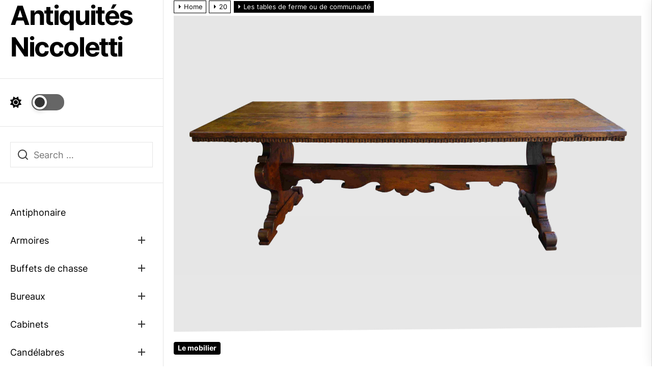

--- FILE ---
content_type: text/html; charset=UTF-8
request_url: https://niccoletti-antiquites.art/20/les-tables-de-ferme-ou-de-communaute/
body_size: 28020
content:
<!DOCTYPE html>
<html class="no-js" lang="fr-FR">

<head>
    <meta charset="UTF-8">
    <meta name="viewport" content="width=device-width, initial-scale=1" />
    <link rel="profile" href="https://gmpg.org/xfn/11">
    <meta name='robots' content='index, follow, max-image-preview:large, max-snippet:-1, max-video-preview:-1' />

	<!-- This site is optimized with the Yoast SEO plugin v22.6 - https://yoast.com/wordpress/plugins/seo/ -->
	<title>Les tables de ferme ou de communauté - Antiquités Niccoletti</title>
	<meta name="description" content="La table de ferme permet d’accueillir de nombreux convives. Les plus beaux modèles se trouvent chez les professionnels des antiquités." />
	<link rel="canonical" href="https://niccoletti-antiquites.art/20/les-tables-de-ferme-ou-de-communaute/" />
	<meta property="og:locale" content="fr_FR" />
	<meta property="og:type" content="article" />
	<meta property="og:title" content="Les tables de ferme ou de communauté - Antiquités Niccoletti" />
	<meta property="og:description" content="La table de ferme permet d’accueillir de nombreux convives. Les plus beaux modèles se trouvent chez les professionnels des antiquités." />
	<meta property="og:url" content="https://niccoletti-antiquites.art/20/les-tables-de-ferme-ou-de-communaute/" />
	<meta property="og:site_name" content="Antiquités Niccoletti" />
	<meta property="article:publisher" content="http://www.facebook.com/MeounesAntiquites/" />
	<meta property="article:published_time" content="2018-09-20T13:44:20+00:00" />
	<meta property="article:modified_time" content="2018-09-25T08:28:55+00:00" />
	<meta property="og:image" content="https://niccoletti-antiquites.art/wp-content/uploads/2018/09/DSC02591.jpg" />
	<meta property="og:image:width" content="5472" />
	<meta property="og:image:height" content="3703" />
	<meta property="og:image:type" content="image/jpeg" />
	<meta name="author" content="Franck Niccoletti" />
	<meta name="twitter:card" content="summary_large_image" />
	<meta name="twitter:creator" content="@MeounesAntic" />
	<meta name="twitter:site" content="@MeounesAntic" />
	<meta name="twitter:label1" content="Écrit par" />
	<meta name="twitter:data1" content="Franck Niccoletti" />
	<meta name="twitter:label2" content="Durée de lecture estimée" />
	<meta name="twitter:data2" content="2 minutes" />
	<script type="application/ld+json" class="yoast-schema-graph">{"@context":"https://schema.org","@graph":[{"@type":"Article","@id":"https://niccoletti-antiquites.art/20/les-tables-de-ferme-ou-de-communaute/#article","isPartOf":{"@id":"https://niccoletti-antiquites.art/20/les-tables-de-ferme-ou-de-communaute/"},"author":{"name":"Franck Niccoletti","@id":"https://niccoletti-antiquites.art/#/schema/person/308ecef30cae9edb68607f84f822e2c6"},"headline":"Les tables de ferme ou de communauté","datePublished":"2018-09-20T13:44:20+00:00","dateModified":"2018-09-25T08:28:55+00:00","mainEntityOfPage":{"@id":"https://niccoletti-antiquites.art/20/les-tables-de-ferme-ou-de-communaute/"},"wordCount":395,"commentCount":2,"publisher":{"@id":"https://niccoletti-antiquites.art/#organization"},"image":{"@id":"https://niccoletti-antiquites.art/20/les-tables-de-ferme-ou-de-communaute/#primaryimage"},"thumbnailUrl":"https://niccoletti-antiquites.art/wp-content/uploads/2018/09/DSC02591.jpg","keywords":["mobilier","table"],"articleSection":["Le mobilier"],"inLanguage":"fr-FR","potentialAction":[{"@type":"CommentAction","name":"Comment","target":["https://niccoletti-antiquites.art/20/les-tables-de-ferme-ou-de-communaute/#respond"]}]},{"@type":"WebPage","@id":"https://niccoletti-antiquites.art/20/les-tables-de-ferme-ou-de-communaute/","url":"https://niccoletti-antiquites.art/20/les-tables-de-ferme-ou-de-communaute/","name":"Les tables de ferme ou de communauté - Antiquités Niccoletti","isPartOf":{"@id":"https://niccoletti-antiquites.art/#website"},"primaryImageOfPage":{"@id":"https://niccoletti-antiquites.art/20/les-tables-de-ferme-ou-de-communaute/#primaryimage"},"image":{"@id":"https://niccoletti-antiquites.art/20/les-tables-de-ferme-ou-de-communaute/#primaryimage"},"thumbnailUrl":"https://niccoletti-antiquites.art/wp-content/uploads/2018/09/DSC02591.jpg","datePublished":"2018-09-20T13:44:20+00:00","dateModified":"2018-09-25T08:28:55+00:00","description":"La table de ferme permet d’accueillir de nombreux convives. Les plus beaux modèles se trouvent chez les professionnels des antiquités.","breadcrumb":{"@id":"https://niccoletti-antiquites.art/20/les-tables-de-ferme-ou-de-communaute/#breadcrumb"},"inLanguage":"fr-FR","potentialAction":[{"@type":"ReadAction","target":["https://niccoletti-antiquites.art/20/les-tables-de-ferme-ou-de-communaute/"]}]},{"@type":"ImageObject","inLanguage":"fr-FR","@id":"https://niccoletti-antiquites.art/20/les-tables-de-ferme-ou-de-communaute/#primaryimage","url":"https://niccoletti-antiquites.art/wp-content/uploads/2018/09/DSC02591.jpg","contentUrl":"https://niccoletti-antiquites.art/wp-content/uploads/2018/09/DSC02591.jpg","width":5472,"height":3703,"caption":"Table de communauté, Italie"},{"@type":"BreadcrumbList","@id":"https://niccoletti-antiquites.art/20/les-tables-de-ferme-ou-de-communaute/#breadcrumb","itemListElement":[{"@type":"ListItem","position":1,"name":"Accueil","item":"https://niccoletti-antiquites.art/"},{"@type":"ListItem","position":2,"name":"Pin Posts","item":"https://niccoletti-antiquites.art/be-pin-posts/"},{"@type":"ListItem","position":3,"name":"Les tables de ferme ou de communauté"}]},{"@type":"WebSite","@id":"https://niccoletti-antiquites.art/#website","url":"https://niccoletti-antiquites.art/","name":"Antiquités Niccoletti","description":"","publisher":{"@id":"https://niccoletti-antiquites.art/#organization"},"potentialAction":[{"@type":"SearchAction","target":{"@type":"EntryPoint","urlTemplate":"https://niccoletti-antiquites.art/?s={search_term_string}"},"query-input":"required name=search_term_string"}],"inLanguage":"fr-FR"},{"@type":"Organization","@id":"https://niccoletti-antiquites.art/#organization","name":"Antiquités Niccoletti","url":"https://niccoletti-antiquites.art/","logo":{"@type":"ImageObject","inLanguage":"fr-FR","@id":"https://niccoletti-antiquites.art/#/schema/logo/image/","url":"https://niccoletti-antiquites.art/wp-content/uploads/2021/02/DSC03732-scaled.jpg","contentUrl":"https://niccoletti-antiquites.art/wp-content/uploads/2021/02/DSC03732-scaled.jpg","width":2560,"height":2154,"caption":"Antiquités Niccoletti"},"image":{"@id":"https://niccoletti-antiquites.art/#/schema/logo/image/"},"sameAs":["http://www.facebook.com/MeounesAntiquites/","https://x.com/MeounesAntic","https://www.instagram.com/meounesantiquites"]},{"@type":"Person","@id":"https://niccoletti-antiquites.art/#/schema/person/308ecef30cae9edb68607f84f822e2c6","name":"Franck Niccoletti","image":{"@type":"ImageObject","inLanguage":"fr-FR","@id":"https://niccoletti-antiquites.art/#/schema/person/image/","url":"https://secure.gravatar.com/avatar/7e220bafcd7620389508e3d2d9a90802?s=96&d=mm&r=g","contentUrl":"https://secure.gravatar.com/avatar/7e220bafcd7620389508e3d2d9a90802?s=96&d=mm&r=g","caption":"Franck Niccoletti"}}]}</script>
	<!-- / Yoast SEO plugin. -->


<link rel="alternate" type="application/rss+xml" title="Antiquités Niccoletti &raquo; Flux" href="https://niccoletti-antiquites.art/feed/" />
<link rel="alternate" type="application/rss+xml" title="Antiquités Niccoletti &raquo; Flux des commentaires" href="https://niccoletti-antiquites.art/comments/feed/" />
<link rel="alternate" type="application/rss+xml" title="Antiquités Niccoletti &raquo; Les tables de ferme ou de communauté Flux des commentaires" href="https://niccoletti-antiquites.art/20/les-tables-de-ferme-ou-de-communaute/feed/" />
<script>
window._wpemojiSettings = {"baseUrl":"https:\/\/s.w.org\/images\/core\/emoji\/15.0.3\/72x72\/","ext":".png","svgUrl":"https:\/\/s.w.org\/images\/core\/emoji\/15.0.3\/svg\/","svgExt":".svg","source":{"concatemoji":"https:\/\/niccoletti-antiquites.art\/wp-includes\/js\/wp-emoji-release.min.js?ver=6.5.7"}};
/*! This file is auto-generated */
!function(i,n){var o,s,e;function c(e){try{var t={supportTests:e,timestamp:(new Date).valueOf()};sessionStorage.setItem(o,JSON.stringify(t))}catch(e){}}function p(e,t,n){e.clearRect(0,0,e.canvas.width,e.canvas.height),e.fillText(t,0,0);var t=new Uint32Array(e.getImageData(0,0,e.canvas.width,e.canvas.height).data),r=(e.clearRect(0,0,e.canvas.width,e.canvas.height),e.fillText(n,0,0),new Uint32Array(e.getImageData(0,0,e.canvas.width,e.canvas.height).data));return t.every(function(e,t){return e===r[t]})}function u(e,t,n){switch(t){case"flag":return n(e,"\ud83c\udff3\ufe0f\u200d\u26a7\ufe0f","\ud83c\udff3\ufe0f\u200b\u26a7\ufe0f")?!1:!n(e,"\ud83c\uddfa\ud83c\uddf3","\ud83c\uddfa\u200b\ud83c\uddf3")&&!n(e,"\ud83c\udff4\udb40\udc67\udb40\udc62\udb40\udc65\udb40\udc6e\udb40\udc67\udb40\udc7f","\ud83c\udff4\u200b\udb40\udc67\u200b\udb40\udc62\u200b\udb40\udc65\u200b\udb40\udc6e\u200b\udb40\udc67\u200b\udb40\udc7f");case"emoji":return!n(e,"\ud83d\udc26\u200d\u2b1b","\ud83d\udc26\u200b\u2b1b")}return!1}function f(e,t,n){var r="undefined"!=typeof WorkerGlobalScope&&self instanceof WorkerGlobalScope?new OffscreenCanvas(300,150):i.createElement("canvas"),a=r.getContext("2d",{willReadFrequently:!0}),o=(a.textBaseline="top",a.font="600 32px Arial",{});return e.forEach(function(e){o[e]=t(a,e,n)}),o}function t(e){var t=i.createElement("script");t.src=e,t.defer=!0,i.head.appendChild(t)}"undefined"!=typeof Promise&&(o="wpEmojiSettingsSupports",s=["flag","emoji"],n.supports={everything:!0,everythingExceptFlag:!0},e=new Promise(function(e){i.addEventListener("DOMContentLoaded",e,{once:!0})}),new Promise(function(t){var n=function(){try{var e=JSON.parse(sessionStorage.getItem(o));if("object"==typeof e&&"number"==typeof e.timestamp&&(new Date).valueOf()<e.timestamp+604800&&"object"==typeof e.supportTests)return e.supportTests}catch(e){}return null}();if(!n){if("undefined"!=typeof Worker&&"undefined"!=typeof OffscreenCanvas&&"undefined"!=typeof URL&&URL.createObjectURL&&"undefined"!=typeof Blob)try{var e="postMessage("+f.toString()+"("+[JSON.stringify(s),u.toString(),p.toString()].join(",")+"));",r=new Blob([e],{type:"text/javascript"}),a=new Worker(URL.createObjectURL(r),{name:"wpTestEmojiSupports"});return void(a.onmessage=function(e){c(n=e.data),a.terminate(),t(n)})}catch(e){}c(n=f(s,u,p))}t(n)}).then(function(e){for(var t in e)n.supports[t]=e[t],n.supports.everything=n.supports.everything&&n.supports[t],"flag"!==t&&(n.supports.everythingExceptFlag=n.supports.everythingExceptFlag&&n.supports[t]);n.supports.everythingExceptFlag=n.supports.everythingExceptFlag&&!n.supports.flag,n.DOMReady=!1,n.readyCallback=function(){n.DOMReady=!0}}).then(function(){return e}).then(function(){var e;n.supports.everything||(n.readyCallback(),(e=n.source||{}).concatemoji?t(e.concatemoji):e.wpemoji&&e.twemoji&&(t(e.twemoji),t(e.wpemoji)))}))}((window,document),window._wpemojiSettings);
</script>
<style id='wp-emoji-styles-inline-css'>

	img.wp-smiley, img.emoji {
		display: inline !important;
		border: none !important;
		box-shadow: none !important;
		height: 1em !important;
		width: 1em !important;
		margin: 0 0.07em !important;
		vertical-align: -0.1em !important;
		background: none !important;
		padding: 0 !important;
	}
</style>
<link rel='stylesheet' id='wp-block-library-css' href='https://niccoletti-antiquites.art/wp-includes/css/dist/block-library/style.min.css?ver=6.5.7' media='all' />
<style id='wp-block-library-theme-inline-css'>
.wp-block-audio figcaption{color:#555;font-size:13px;text-align:center}.is-dark-theme .wp-block-audio figcaption{color:#ffffffa6}.wp-block-audio{margin:0 0 1em}.wp-block-code{border:1px solid #ccc;border-radius:4px;font-family:Menlo,Consolas,monaco,monospace;padding:.8em 1em}.wp-block-embed figcaption{color:#555;font-size:13px;text-align:center}.is-dark-theme .wp-block-embed figcaption{color:#ffffffa6}.wp-block-embed{margin:0 0 1em}.blocks-gallery-caption{color:#555;font-size:13px;text-align:center}.is-dark-theme .blocks-gallery-caption{color:#ffffffa6}.wp-block-image figcaption{color:#555;font-size:13px;text-align:center}.is-dark-theme .wp-block-image figcaption{color:#ffffffa6}.wp-block-image{margin:0 0 1em}.wp-block-pullquote{border-bottom:4px solid;border-top:4px solid;color:currentColor;margin-bottom:1.75em}.wp-block-pullquote cite,.wp-block-pullquote footer,.wp-block-pullquote__citation{color:currentColor;font-size:.8125em;font-style:normal;text-transform:uppercase}.wp-block-quote{border-left:.25em solid;margin:0 0 1.75em;padding-left:1em}.wp-block-quote cite,.wp-block-quote footer{color:currentColor;font-size:.8125em;font-style:normal;position:relative}.wp-block-quote.has-text-align-right{border-left:none;border-right:.25em solid;padding-left:0;padding-right:1em}.wp-block-quote.has-text-align-center{border:none;padding-left:0}.wp-block-quote.is-large,.wp-block-quote.is-style-large,.wp-block-quote.is-style-plain{border:none}.wp-block-search .wp-block-search__label{font-weight:700}.wp-block-search__button{border:1px solid #ccc;padding:.375em .625em}:where(.wp-block-group.has-background){padding:1.25em 2.375em}.wp-block-separator.has-css-opacity{opacity:.4}.wp-block-separator{border:none;border-bottom:2px solid;margin-left:auto;margin-right:auto}.wp-block-separator.has-alpha-channel-opacity{opacity:1}.wp-block-separator:not(.is-style-wide):not(.is-style-dots){width:100px}.wp-block-separator.has-background:not(.is-style-dots){border-bottom:none;height:1px}.wp-block-separator.has-background:not(.is-style-wide):not(.is-style-dots){height:2px}.wp-block-table{margin:0 0 1em}.wp-block-table td,.wp-block-table th{word-break:normal}.wp-block-table figcaption{color:#555;font-size:13px;text-align:center}.is-dark-theme .wp-block-table figcaption{color:#ffffffa6}.wp-block-video figcaption{color:#555;font-size:13px;text-align:center}.is-dark-theme .wp-block-video figcaption{color:#ffffffa6}.wp-block-video{margin:0 0 1em}.wp-block-template-part.has-background{margin-bottom:0;margin-top:0;padding:1.25em 2.375em}
</style>
<style id='classic-theme-styles-inline-css'>
/*! This file is auto-generated */
.wp-block-button__link{color:#fff;background-color:#32373c;border-radius:9999px;box-shadow:none;text-decoration:none;padding:calc(.667em + 2px) calc(1.333em + 2px);font-size:1.125em}.wp-block-file__button{background:#32373c;color:#fff;text-decoration:none}
</style>
<style id='global-styles-inline-css'>
body{--wp--preset--color--black: #000000;--wp--preset--color--cyan-bluish-gray: #abb8c3;--wp--preset--color--white: #ffffff;--wp--preset--color--pale-pink: #f78da7;--wp--preset--color--vivid-red: #cf2e2e;--wp--preset--color--luminous-vivid-orange: #ff6900;--wp--preset--color--luminous-vivid-amber: #fcb900;--wp--preset--color--light-green-cyan: #7bdcb5;--wp--preset--color--vivid-green-cyan: #00d084;--wp--preset--color--pale-cyan-blue: #8ed1fc;--wp--preset--color--vivid-cyan-blue: #0693e3;--wp--preset--color--vivid-purple: #9b51e0;--wp--preset--gradient--vivid-cyan-blue-to-vivid-purple: linear-gradient(135deg,rgba(6,147,227,1) 0%,rgb(155,81,224) 100%);--wp--preset--gradient--light-green-cyan-to-vivid-green-cyan: linear-gradient(135deg,rgb(122,220,180) 0%,rgb(0,208,130) 100%);--wp--preset--gradient--luminous-vivid-amber-to-luminous-vivid-orange: linear-gradient(135deg,rgba(252,185,0,1) 0%,rgba(255,105,0,1) 100%);--wp--preset--gradient--luminous-vivid-orange-to-vivid-red: linear-gradient(135deg,rgba(255,105,0,1) 0%,rgb(207,46,46) 100%);--wp--preset--gradient--very-light-gray-to-cyan-bluish-gray: linear-gradient(135deg,rgb(238,238,238) 0%,rgb(169,184,195) 100%);--wp--preset--gradient--cool-to-warm-spectrum: linear-gradient(135deg,rgb(74,234,220) 0%,rgb(151,120,209) 20%,rgb(207,42,186) 40%,rgb(238,44,130) 60%,rgb(251,105,98) 80%,rgb(254,248,76) 100%);--wp--preset--gradient--blush-light-purple: linear-gradient(135deg,rgb(255,206,236) 0%,rgb(152,150,240) 100%);--wp--preset--gradient--blush-bordeaux: linear-gradient(135deg,rgb(254,205,165) 0%,rgb(254,45,45) 50%,rgb(107,0,62) 100%);--wp--preset--gradient--luminous-dusk: linear-gradient(135deg,rgb(255,203,112) 0%,rgb(199,81,192) 50%,rgb(65,88,208) 100%);--wp--preset--gradient--pale-ocean: linear-gradient(135deg,rgb(255,245,203) 0%,rgb(182,227,212) 50%,rgb(51,167,181) 100%);--wp--preset--gradient--electric-grass: linear-gradient(135deg,rgb(202,248,128) 0%,rgb(113,206,126) 100%);--wp--preset--gradient--midnight: linear-gradient(135deg,rgb(2,3,129) 0%,rgb(40,116,252) 100%);--wp--preset--font-size--small: 13px;--wp--preset--font-size--medium: 20px;--wp--preset--font-size--large: 36px;--wp--preset--font-size--x-large: 42px;--wp--preset--spacing--20: 0.44rem;--wp--preset--spacing--30: 0.67rem;--wp--preset--spacing--40: 1rem;--wp--preset--spacing--50: 1.5rem;--wp--preset--spacing--60: 2.25rem;--wp--preset--spacing--70: 3.38rem;--wp--preset--spacing--80: 5.06rem;--wp--preset--shadow--natural: 6px 6px 9px rgba(0, 0, 0, 0.2);--wp--preset--shadow--deep: 12px 12px 50px rgba(0, 0, 0, 0.4);--wp--preset--shadow--sharp: 6px 6px 0px rgba(0, 0, 0, 0.2);--wp--preset--shadow--outlined: 6px 6px 0px -3px rgba(255, 255, 255, 1), 6px 6px rgba(0, 0, 0, 1);--wp--preset--shadow--crisp: 6px 6px 0px rgba(0, 0, 0, 1);}:where(.is-layout-flex){gap: 0.5em;}:where(.is-layout-grid){gap: 0.5em;}body .is-layout-flex{display: flex;}body .is-layout-flex{flex-wrap: wrap;align-items: center;}body .is-layout-flex > *{margin: 0;}body .is-layout-grid{display: grid;}body .is-layout-grid > *{margin: 0;}:where(.wp-block-columns.is-layout-flex){gap: 2em;}:where(.wp-block-columns.is-layout-grid){gap: 2em;}:where(.wp-block-post-template.is-layout-flex){gap: 1.25em;}:where(.wp-block-post-template.is-layout-grid){gap: 1.25em;}.has-black-color{color: var(--wp--preset--color--black) !important;}.has-cyan-bluish-gray-color{color: var(--wp--preset--color--cyan-bluish-gray) !important;}.has-white-color{color: var(--wp--preset--color--white) !important;}.has-pale-pink-color{color: var(--wp--preset--color--pale-pink) !important;}.has-vivid-red-color{color: var(--wp--preset--color--vivid-red) !important;}.has-luminous-vivid-orange-color{color: var(--wp--preset--color--luminous-vivid-orange) !important;}.has-luminous-vivid-amber-color{color: var(--wp--preset--color--luminous-vivid-amber) !important;}.has-light-green-cyan-color{color: var(--wp--preset--color--light-green-cyan) !important;}.has-vivid-green-cyan-color{color: var(--wp--preset--color--vivid-green-cyan) !important;}.has-pale-cyan-blue-color{color: var(--wp--preset--color--pale-cyan-blue) !important;}.has-vivid-cyan-blue-color{color: var(--wp--preset--color--vivid-cyan-blue) !important;}.has-vivid-purple-color{color: var(--wp--preset--color--vivid-purple) !important;}.has-black-background-color{background-color: var(--wp--preset--color--black) !important;}.has-cyan-bluish-gray-background-color{background-color: var(--wp--preset--color--cyan-bluish-gray) !important;}.has-white-background-color{background-color: var(--wp--preset--color--white) !important;}.has-pale-pink-background-color{background-color: var(--wp--preset--color--pale-pink) !important;}.has-vivid-red-background-color{background-color: var(--wp--preset--color--vivid-red) !important;}.has-luminous-vivid-orange-background-color{background-color: var(--wp--preset--color--luminous-vivid-orange) !important;}.has-luminous-vivid-amber-background-color{background-color: var(--wp--preset--color--luminous-vivid-amber) !important;}.has-light-green-cyan-background-color{background-color: var(--wp--preset--color--light-green-cyan) !important;}.has-vivid-green-cyan-background-color{background-color: var(--wp--preset--color--vivid-green-cyan) !important;}.has-pale-cyan-blue-background-color{background-color: var(--wp--preset--color--pale-cyan-blue) !important;}.has-vivid-cyan-blue-background-color{background-color: var(--wp--preset--color--vivid-cyan-blue) !important;}.has-vivid-purple-background-color{background-color: var(--wp--preset--color--vivid-purple) !important;}.has-black-border-color{border-color: var(--wp--preset--color--black) !important;}.has-cyan-bluish-gray-border-color{border-color: var(--wp--preset--color--cyan-bluish-gray) !important;}.has-white-border-color{border-color: var(--wp--preset--color--white) !important;}.has-pale-pink-border-color{border-color: var(--wp--preset--color--pale-pink) !important;}.has-vivid-red-border-color{border-color: var(--wp--preset--color--vivid-red) !important;}.has-luminous-vivid-orange-border-color{border-color: var(--wp--preset--color--luminous-vivid-orange) !important;}.has-luminous-vivid-amber-border-color{border-color: var(--wp--preset--color--luminous-vivid-amber) !important;}.has-light-green-cyan-border-color{border-color: var(--wp--preset--color--light-green-cyan) !important;}.has-vivid-green-cyan-border-color{border-color: var(--wp--preset--color--vivid-green-cyan) !important;}.has-pale-cyan-blue-border-color{border-color: var(--wp--preset--color--pale-cyan-blue) !important;}.has-vivid-cyan-blue-border-color{border-color: var(--wp--preset--color--vivid-cyan-blue) !important;}.has-vivid-purple-border-color{border-color: var(--wp--preset--color--vivid-purple) !important;}.has-vivid-cyan-blue-to-vivid-purple-gradient-background{background: var(--wp--preset--gradient--vivid-cyan-blue-to-vivid-purple) !important;}.has-light-green-cyan-to-vivid-green-cyan-gradient-background{background: var(--wp--preset--gradient--light-green-cyan-to-vivid-green-cyan) !important;}.has-luminous-vivid-amber-to-luminous-vivid-orange-gradient-background{background: var(--wp--preset--gradient--luminous-vivid-amber-to-luminous-vivid-orange) !important;}.has-luminous-vivid-orange-to-vivid-red-gradient-background{background: var(--wp--preset--gradient--luminous-vivid-orange-to-vivid-red) !important;}.has-very-light-gray-to-cyan-bluish-gray-gradient-background{background: var(--wp--preset--gradient--very-light-gray-to-cyan-bluish-gray) !important;}.has-cool-to-warm-spectrum-gradient-background{background: var(--wp--preset--gradient--cool-to-warm-spectrum) !important;}.has-blush-light-purple-gradient-background{background: var(--wp--preset--gradient--blush-light-purple) !important;}.has-blush-bordeaux-gradient-background{background: var(--wp--preset--gradient--blush-bordeaux) !important;}.has-luminous-dusk-gradient-background{background: var(--wp--preset--gradient--luminous-dusk) !important;}.has-pale-ocean-gradient-background{background: var(--wp--preset--gradient--pale-ocean) !important;}.has-electric-grass-gradient-background{background: var(--wp--preset--gradient--electric-grass) !important;}.has-midnight-gradient-background{background: var(--wp--preset--gradient--midnight) !important;}.has-small-font-size{font-size: var(--wp--preset--font-size--small) !important;}.has-medium-font-size{font-size: var(--wp--preset--font-size--medium) !important;}.has-large-font-size{font-size: var(--wp--preset--font-size--large) !important;}.has-x-large-font-size{font-size: var(--wp--preset--font-size--x-large) !important;}
.wp-block-navigation a:where(:not(.wp-element-button)){color: inherit;}
:where(.wp-block-post-template.is-layout-flex){gap: 1.25em;}:where(.wp-block-post-template.is-layout-grid){gap: 1.25em;}
:where(.wp-block-columns.is-layout-flex){gap: 2em;}:where(.wp-block-columns.is-layout-grid){gap: 2em;}
.wp-block-pullquote{font-size: 1.5em;line-height: 1.6;}
</style>
<link rel='stylesheet' id='contact-form-7-css' href='https://niccoletti-antiquites.art/wp-content/plugins/contact-form-7/includes/css/styles.css?ver=5.9.3' media='all' />
<link rel='stylesheet' id='cutie-pie-google-fonts-css' href='https://niccoletti-antiquites.art/wp-content/fonts/05771e9df789dc3d027e9978d28c1ce3.css?ver=1.0.8' media='all' />
<link rel='stylesheet' id='slick-css' href='https://niccoletti-antiquites.art/wp-content/themes/cutie-pie/assets/lib/slick/css/slick.min.css?ver=6.5.7' media='all' />
<link rel='stylesheet' id='aos-css' href='https://niccoletti-antiquites.art/wp-content/themes/cutie-pie/assets/lib/aos/css/aos.min.css?ver=6.5.7' media='all' />
<link rel='stylesheet' id='cutie-pie-style-css' href='https://niccoletti-antiquites.art/wp-content/themes/cutie-pie/style.css?ver=1.0.8' media='all' />
<script src="https://niccoletti-antiquites.art/wp-includes/js/jquery/jquery.min.js?ver=3.7.1" id="jquery-core-js"></script>
<script src="https://niccoletti-antiquites.art/wp-includes/js/jquery/jquery-migrate.min.js?ver=3.4.1" id="jquery-migrate-js"></script>
<link rel="https://api.w.org/" href="https://niccoletti-antiquites.art/wp-json/" /><link rel="alternate" type="application/json" href="https://niccoletti-antiquites.art/wp-json/wp/v2/posts/640" /><link rel="EditURI" type="application/rsd+xml" title="RSD" href="https://niccoletti-antiquites.art/xmlrpc.php?rsd" />
<meta name="generator" content="WordPress 6.5.7" />
<link rel='shortlink' href='https://niccoletti-antiquites.art/?p=640' />
<link rel="alternate" type="application/json+oembed" href="https://niccoletti-antiquites.art/wp-json/oembed/1.0/embed?url=https%3A%2F%2Fniccoletti-antiquites.art%2F20%2Fles-tables-de-ferme-ou-de-communaute%2F" />
<link rel="alternate" type="text/xml+oembed" href="https://niccoletti-antiquites.art/wp-json/oembed/1.0/embed?url=https%3A%2F%2Fniccoletti-antiquites.art%2F20%2Fles-tables-de-ferme-ou-de-communaute%2F&#038;format=xml" />
<style id="hide_anything_css"></style>
		<script>document.documentElement.className = document.documentElement.className.replace( 'no-js', 'js' );</script>
	
	        <style type="text/css">
                        .header-titles .custom-logo-name,
            .site-description {
                color: #000000;
            }

                    </style>
        <style id="custom-background-css">
body.custom-background { background-color: #ffffff; }
</style>
	<link rel="icon" href="https://niccoletti-antiquites.art/wp-content/uploads/2017/06/cropped-Cartel_10-1-32x32.jpg" sizes="32x32" />
<link rel="icon" href="https://niccoletti-antiquites.art/wp-content/uploads/2017/06/cropped-Cartel_10-1-192x192.jpg" sizes="192x192" />
<link rel="apple-touch-icon" href="https://niccoletti-antiquites.art/wp-content/uploads/2017/06/cropped-Cartel_10-1-180x180.jpg" />
<meta name="msapplication-TileImage" content="https://niccoletti-antiquites.art/wp-content/uploads/2017/06/cropped-Cartel_10-1-270x270.jpg" />
<style type='text/css' media='all'>
    .site-logo .custom-logo{
    max-width:  190px;
    }

    body.theme-color-schema,
    .theme-preloader,
    .floating-post-navigation .floating-navigation-label,
    .offcanvas-wraper{
    background-color: #ffffff;
    }
    body.theme-color-schema,
    body, input, select, optgroup, textarea,
    .floating-post-navigation .floating-navigation-label,
    .offcanvas-wraper{
    color: #000000;
    }

    .theme-preloader .loader-circles span{
    background: #000000;
    }

    .theme-main-banner{
    color: #ffffff;
    }

    .theme-main-banner .theme-button{
    color: #ffffff;
    }

    .theme-block-sliders,
    .theme-block-sliders .theme-block-title a:not(:hover):not(:focus){
    color: #fff;
    }

    .categories-panel .theme-block-title{
    color: #000000;
    }

    .theme-block-cta .cta-panel{
    color: #000000;
    }

    a{
    color: #000000;
    }

    body .entry-thumbnail .trend-item,
    body .category-widget-header .post-count,
    body .entry-meta-categories a:hover,
    body .entry-meta-categories a:focus{
    background: #ff4b2b;
    }

    body a:hover,
    body a:focus,
    body .footer-credits a:hover,
    body .footer-credits a:focus,
    body .widget a:hover,
    body .widget a:focus {
    color: #ff4b2b;
    }
    body input[type="text"]:hover,
    body input[type="text"]:focus,
    body input[type="password"]:hover,
    body input[type="password"]:focus,
    body input[type="email"]:hover,
    body input[type="email"]:focus,
    body input[type="url"]:hover,
    body input[type="url"]:focus,
    body input[type="date"]:hover,
    body input[type="date"]:focus,
    body input[type="month"]:hover,
    body input[type="month"]:focus,
    body input[type="time"]:hover,
    body input[type="time"]:focus,
    body input[type="datetime"]:hover,
    body input[type="datetime"]:focus,
    body input[type="datetime-local"]:hover,
    body input[type="datetime-local"]:focus,
    body input[type="week"]:hover,
    body input[type="week"]:focus,
    body input[type="number"]:hover,
    body input[type="number"]:focus,
    body input[type="search"]:hover,
    body input[type="search"]:focus,
    body input[type="tel"]:hover,
    body input[type="tel"]:focus,
    body input[type="color"]:hover,
    body input[type="color"]:focus,
    body textarea:hover,
    body textarea:focus,
    button:focus,
    body .button:focus,
    body .wp-block-button__link:focus,
    body .wp-block-file__button:focus,
    body input[type="button"]:focus,
    body input[type="reset"]:focus,
    body input[type="submit"]:focus,
    body .entry-meta-categories a:hover,
    body .entry-meta-categories a:focus{
    border-color:  #ff4b2b;
    }
    body .theme-page-vitals:after {
    border-right-color:  #ff4b2b;
    }
    body a:focus,
    body .theme-action-control:focus > .action-control-trigger,
    body .submenu-toggle:focus > .btn__content{
    outline-color:  #ff4b2b;
    }

    .theme-block-testimonials{
        background-color: #fff;
    }

    .theme-block-contact .theme-section-heading,
    .theme-block-contact .theme-contact-list,
    .theme-block-contact .theme-contact-list a:not(:hover):not(:focus){
        color: #000000;
    }
    </style></head>

<body class="post-template-default single single-post postid-640 single-format-standard custom-background wp-embed-responsive theme-single-layout-1 color-scheme-default">




<div id="page" class="site">
    <a class="skip-link screen-reader-text" href="#site-contentarea">Skip to the content</a>
    <div class="theme-page-wrapper">
        <div class="theme-page-layout">


            <header id="site-header" class="header-layout" role="banner">
    <div class="site-header-components">
        <div class="site-header-items">
            <div class="header-individual-component branding-components">
                <div class="header-titles">
                    <div class="site-title"><a href="https://niccoletti-antiquites.art/" class="custom-logo-name">Antiquités Niccoletti</a></div>                </div>

                <button type="button" class="navbar-control theme-action-control navbar-control-offcanvas" aria-label="Menu">
                    <span class="action-control-trigger" tabindex="-1"><svg class="svg-icon" aria-hidden="true" role="img" focusable="false" xmlns="http://www.w3.org/2000/svg" width="20" height="20" viewBox="0 0 20 20"><path fill="currentColor" d="M1 3v2h18V3zm0 8h18V9H1zm0 6h18v-2H1z" /></svg></span>
                </button>
            </div>

            <div class="header-individual-component color-switch-components">
                <button type="button" class="navbar-control theme-colormode-switcher" aria-label="Day Night Mode">
                    <span class="navbar-control-trigger" tabindex="-1">
                        <span class="mode-icon-change"></span>
                        <span id="mode-icon-switch"></span>
                    </span>
                </button>
            </div>

                            <div class="header-individual-component search-components">
                        <form role="search" method="get" class="search-form-default" action="https://niccoletti-antiquites.art/">
        <label>
            <input type="search" class="search-field-default" placeholder="Search …" value="" name="s">
            <svg class="svg-icon" aria-hidden="true" role="img" focusable="false" xmlns="http://www.w3.org/2000/svg" width="16" height="16" viewBox="0 0 20 20"><path fill="currentColor" d="M1148.0319,95.6176858 L1151.70711,99.2928932 C1152.09763,99.6834175 1152.09763,100.316582 1151.70711,100.707107 C1151.31658,101.097631 1150.68342,101.097631 1150.29289,100.707107 L1146.61769,97.0318993 C1145.07801,98.2635271 1143.12501,99 1141,99 C1136.02944,99 1132,94.9705627 1132,90 C1132,85.0294372 1136.02944,81 1141,81 C1145.97056,81 1150,85.0294372 1150,90 C1150,92.1250137 1149.26353,94.078015 1148.0319,95.6176858 Z M1146.04139,94.8563911 C1147.25418,93.5976949 1148,91.8859456 1148,90 C1148,86.1340067 1144.86599,83 1141,83 C1137.13401,83 1134,86.1340067 1134,90 C1134,93.8659933 1137.13401,97 1141,97 C1142.88595,97 1144.59769,96.2541764 1145.85639,95.0413859 C1145.88271,95.0071586 1145.91154,94.9742441 1145.94289,94.9428932 C1145.97424,94.9115423 1146.00716,94.8827083 1146.04139,94.8563911 Z" transform="translate(-1132 -81)" /></svg>        </label>
    </form>                </div>
            
            <div class="header-individual-component navigation-components hidden-sm-screen">
                <div class="offcanvas-main-navigation">
                    <nav class="primary-menu-wrapper" role="navigation">
                        <ul class="primary-menu theme-menu">
                            <li id="menu-item-1206" class="menu-item menu-item-type-taxonomy menu-item-object-category menu-item-1206"><div class="submenu-wrapper"><a href="https://niccoletti-antiquites.art/category/antiphonaire/">Antiphonaire</a></div><!-- .submenu-wrapper --></li>
<li id="menu-item-975" class="menu-item menu-item-type-taxonomy menu-item-object-category menu-item-has-children menu-item-975"><div class="submenu-wrapper"><a href="https://niccoletti-antiquites.art/category/armoire/">Armoires</a><button class="toggle submenu-toggle" data-toggle-target=".menu-item.menu-item-975 > .sub-menu" data-toggle-type="slidetoggle" data-toggle-duration="250" aria-expanded="false"><span class="btn__content" tabindex="-1"><span class="screen-reader-text">Show sub menu</span><span class="submenu-dropdown-icon"></span></span></button></div><!-- .submenu-wrapper -->
<ul class="sub-menu">
	<li id="menu-item-976" class="menu-item menu-item-type-taxonomy menu-item-object-category menu-item-976"><div class="submenu-wrapper"><a href="https://niccoletti-antiquites.art/category/armoire/aremoire-de_sumene/">Armoire de Sumène</a></div><!-- .submenu-wrapper --></li>
</ul>
</li>
<li id="menu-item-968" class="menu-item menu-item-type-taxonomy menu-item-object-category menu-item-has-children menu-item-968"><div class="submenu-wrapper"><a href="https://niccoletti-antiquites.art/category/buffets-de-chasse/">Buffets de chasse</a><button class="toggle submenu-toggle" data-toggle-target=".menu-item.menu-item-968 > .sub-menu" data-toggle-type="slidetoggle" data-toggle-duration="250" aria-expanded="false"><span class="btn__content" tabindex="-1"><span class="screen-reader-text">Show sub menu</span><span class="submenu-dropdown-icon"></span></span></button></div><!-- .submenu-wrapper -->
<ul class="sub-menu">
	<li id="menu-item-1277" class="menu-item menu-item-type-taxonomy menu-item-object-category menu-item-1277"><div class="submenu-wrapper"><a href="https://niccoletti-antiquites.art/category/buffets-de-chasse/buffet-de-chasse-en-acajou/">Buffet de chasse en acajou</a></div><!-- .submenu-wrapper --></li>
	<li id="menu-item-969" class="menu-item menu-item-type-taxonomy menu-item-object-category menu-item-969"><div class="submenu-wrapper"><a href="https://niccoletti-antiquites.art/category/buffets-de-chasse/buffet-de-chasse-estampille-dellenooz/">Buffet de chasse estampillé Dellenooz</a></div><!-- .submenu-wrapper --></li>
	<li id="menu-item-1252" class="menu-item menu-item-type-taxonomy menu-item-object-category menu-item-1252"><div class="submenu-wrapper"><a href="https://niccoletti-antiquites.art/category/buffets-de-chasse/buffet-de-chasse-lyonnais-sur-pieds/">Buffet de chasse lyonnais sur pieds</a></div><!-- .submenu-wrapper --></li>
	<li id="menu-item-1186" class="menu-item menu-item-type-taxonomy menu-item-object-category menu-item-1186"><div class="submenu-wrapper"><a href="https://niccoletti-antiquites.art/category/buffets-de-chasse/buffet-lyonnais-regence-180cm/">Buffet lyonnais Régence, 180 cm</a></div><!-- .submenu-wrapper --></li>
	<li id="menu-item-1157" class="menu-item menu-item-type-taxonomy menu-item-object-category menu-item-1157"><div class="submenu-wrapper"><a href="https://niccoletti-antiquites.art/category/buffets-de-chasse/buffet-chasse-lyonnais-pieds-volutes/">Buffet de chasse lyonnais, pieds à volutes</a></div><!-- .submenu-wrapper --></li>
	<li id="menu-item-1149" class="menu-item menu-item-type-taxonomy menu-item-object-category menu-item-1149"><div class="submenu-wrapper"><a href="https://niccoletti-antiquites.art/category/buffets-de-chasse/buffet-chasse-provencal/">Buffet de chasse provençal</a></div><!-- .submenu-wrapper --></li>
</ul>
</li>
<li id="menu-item-1119" class="menu-item menu-item-type-taxonomy menu-item-object-category menu-item-has-children menu-item-1119"><div class="submenu-wrapper"><a href="https://niccoletti-antiquites.art/category/bureaux/">Bureaux</a><button class="toggle submenu-toggle" data-toggle-target=".menu-item.menu-item-1119 > .sub-menu" data-toggle-type="slidetoggle" data-toggle-duration="250" aria-expanded="false"><span class="btn__content" tabindex="-1"><span class="screen-reader-text">Show sub menu</span><span class="submenu-dropdown-icon"></span></span></button></div><!-- .submenu-wrapper -->
<ul class="sub-menu">
	<li id="menu-item-1120" class="menu-item menu-item-type-taxonomy menu-item-object-category menu-item-1120"><div class="submenu-wrapper"><a href="https://niccoletti-antiquites.art/category/bureaux/bureau-mazarin-etain/">Bureau Mazarin en étain, XVIIe</a></div><!-- .submenu-wrapper --></li>
	<li id="menu-item-1140" class="menu-item menu-item-type-taxonomy menu-item-object-category menu-item-1140"><div class="submenu-wrapper"><a href="https://niccoletti-antiquites.art/category/bureaux/bureau-mazarin-olivier/">Bureau Mazarin Louis XIV du Dauphiné</a></div><!-- .submenu-wrapper --></li>
	<li id="menu-item-1310" class="menu-item menu-item-type-taxonomy menu-item-object-category menu-item-1310"><div class="submenu-wrapper"><a href="https://niccoletti-antiquites.art/category/bureaux/important-bureau-face-a-face/">Important bureau « Face à Face »</a></div><!-- .submenu-wrapper --></li>
</ul>
</li>
<li id="menu-item-958" class="menu-item menu-item-type-taxonomy menu-item-object-category menu-item-has-children menu-item-958"><div class="submenu-wrapper"><a href="https://niccoletti-antiquites.art/category/cabinets/">Cabinets</a><button class="toggle submenu-toggle" data-toggle-target=".menu-item.menu-item-958 > .sub-menu" data-toggle-type="slidetoggle" data-toggle-duration="250" aria-expanded="false"><span class="btn__content" tabindex="-1"><span class="screen-reader-text">Show sub menu</span><span class="submenu-dropdown-icon"></span></span></button></div><!-- .submenu-wrapper -->
<ul class="sub-menu">
	<li id="menu-item-1369" class="menu-item menu-item-type-taxonomy menu-item-object-category menu-item-1369"><div class="submenu-wrapper"><a href="https://niccoletti-antiquites.art/category/cabinets/cabinet-bellifontain/">Cabinet Bellifontain</a></div><!-- .submenu-wrapper --></li>
	<li id="menu-item-1303" class="menu-item menu-item-type-taxonomy menu-item-object-category menu-item-1303"><div class="submenu-wrapper"><a href="https://niccoletti-antiquites.art/category/cabinets/cabinet-debene-a-la-sainte-famille/">Cabinet d&rsquo;ébéne à la Sainte Famille</a></div><!-- .submenu-wrapper --></li>
	<li id="menu-item-960" class="menu-item menu-item-type-taxonomy menu-item-object-category menu-item-960"><div class="submenu-wrapper"><a href="https://niccoletti-antiquites.art/category/cabinets/cabinet-aux-sept-vertus/">Cabinet d&rsquo;ébène aux Sept Vertus</a></div><!-- .submenu-wrapper --></li>
</ul>
</li>
<li id="menu-item-977" class="menu-item menu-item-type-taxonomy menu-item-object-category menu-item-has-children menu-item-977"><div class="submenu-wrapper"><a href="https://niccoletti-antiquites.art/category/candelabres/">Candélabres</a><button class="toggle submenu-toggle" data-toggle-target=".menu-item.menu-item-977 > .sub-menu" data-toggle-type="slidetoggle" data-toggle-duration="250" aria-expanded="false"><span class="btn__content" tabindex="-1"><span class="screen-reader-text">Show sub menu</span><span class="submenu-dropdown-icon"></span></span></button></div><!-- .submenu-wrapper -->
<ul class="sub-menu">
	<li id="menu-item-978" class="menu-item menu-item-type-taxonomy menu-item-object-category menu-item-978"><div class="submenu-wrapper"><a href="https://niccoletti-antiquites.art/category/candelabres/candelabres-de-james-pradier-fr/">Candélabres de James Pradier</a></div><!-- .submenu-wrapper --></li>
</ul>
</li>
<li id="menu-item-1322" class="menu-item menu-item-type-taxonomy menu-item-object-category menu-item-has-children menu-item-1322"><div class="submenu-wrapper"><a href="https://niccoletti-antiquites.art/category/cartels/">Cartels</a><button class="toggle submenu-toggle" data-toggle-target=".menu-item.menu-item-1322 > .sub-menu" data-toggle-type="slidetoggle" data-toggle-duration="250" aria-expanded="false"><span class="btn__content" tabindex="-1"><span class="screen-reader-text">Show sub menu</span><span class="submenu-dropdown-icon"></span></span></button></div><!-- .submenu-wrapper -->
<ul class="sub-menu">
	<li id="menu-item-1330" class="menu-item menu-item-type-taxonomy menu-item-object-category menu-item-1330"><div class="submenu-wrapper"><a href="https://niccoletti-antiquites.art/category/cartels/cartel-en-corne-verte/">Cartel en corne verte</a></div><!-- .submenu-wrapper --></li>
	<li id="menu-item-1346" class="menu-item menu-item-type-taxonomy menu-item-object-category menu-item-1346"><div class="submenu-wrapper"><a href="https://niccoletti-antiquites.art/category/cartels/cartel-saint-martin/">Cartel Saint Martin</a></div><!-- .submenu-wrapper --></li>
	<li id="menu-item-1323" class="menu-item menu-item-type-taxonomy menu-item-object-category menu-item-1323"><div class="submenu-wrapper"><a href="https://niccoletti-antiquites.art/category/cartels/important-cartel-sur-gaine-par-thuret/">Important cartel sur gaine par Thuret</a></div><!-- .submenu-wrapper --></li>
</ul>
</li>
<li id="menu-item-1010" class="menu-item menu-item-type-taxonomy menu-item-object-category menu-item-has-children menu-item-1010"><div class="submenu-wrapper"><a href="https://niccoletti-antiquites.art/category/coffres/">Coffres</a><button class="toggle submenu-toggle" data-toggle-target=".menu-item.menu-item-1010 > .sub-menu" data-toggle-type="slidetoggle" data-toggle-duration="250" aria-expanded="false"><span class="btn__content" tabindex="-1"><span class="screen-reader-text">Show sub menu</span><span class="submenu-dropdown-icon"></span></span></button></div><!-- .submenu-wrapper -->
<ul class="sub-menu">
	<li id="menu-item-971" class="menu-item menu-item-type-taxonomy menu-item-object-category menu-item-has-children menu-item-971"><div class="submenu-wrapper"><a href="https://niccoletti-antiquites.art/category/coffres-de-nuremberg/">Coffres de Nuremberg</a><button class="toggle submenu-toggle" data-toggle-target=".menu-item.menu-item-971 > .sub-menu" data-toggle-type="slidetoggle" data-toggle-duration="250" aria-expanded="false"><span class="btn__content" tabindex="-1"><span class="screen-reader-text">Show sub menu</span><span class="submenu-dropdown-icon"></span></span></button></div><!-- .submenu-wrapper -->
	<ul class="sub-menu">
		<li id="menu-item-1261" class="menu-item menu-item-type-taxonomy menu-item-object-category menu-item-1261"><div class="submenu-wrapper"><a href="https://niccoletti-antiquites.art/category/coffres-de-nuremberg/coffre-de-nuremberg-signe/">Coffre de Nuremberg signé</a></div><!-- .submenu-wrapper --></li>
	</ul>
</li>
	<li id="menu-item-1011" class="menu-item menu-item-type-taxonomy menu-item-object-category menu-item-1011"><div class="submenu-wrapper"><a href="https://niccoletti-antiquites.art/category/coffres/coffre-jugement-de-paris/">Coffre au Jugement de Pâris</a></div><!-- .submenu-wrapper --></li>
</ul>
</li>
<li id="menu-item-964" class="menu-item menu-item-type-taxonomy menu-item-object-category menu-item-has-children menu-item-964"><div class="submenu-wrapper"><a href="https://niccoletti-antiquites.art/category/commodes/">Commodes</a><button class="toggle submenu-toggle" data-toggle-target=".menu-item.menu-item-964 > .sub-menu" data-toggle-type="slidetoggle" data-toggle-duration="250" aria-expanded="false"><span class="btn__content" tabindex="-1"><span class="screen-reader-text">Show sub menu</span><span class="submenu-dropdown-icon"></span></span></button></div><!-- .submenu-wrapper -->
<ul class="sub-menu">
	<li id="menu-item-965" class="menu-item menu-item-type-taxonomy menu-item-object-category menu-item-has-children menu-item-965"><div class="submenu-wrapper"><a href="https://niccoletti-antiquites.art/category/commodes/commodes-tombeau/">Commodes tombeau</a><button class="toggle submenu-toggle" data-toggle-target=".menu-item.menu-item-965 > .sub-menu" data-toggle-type="slidetoggle" data-toggle-duration="250" aria-expanded="false"><span class="btn__content" tabindex="-1"><span class="screen-reader-text">Show sub menu</span><span class="submenu-dropdown-icon"></span></span></button></div><!-- .submenu-wrapper -->
	<ul class="sub-menu">
		<li id="menu-item-970" class="menu-item menu-item-type-taxonomy menu-item-object-category menu-item-970"><div class="submenu-wrapper"><a href="https://niccoletti-antiquites.art/category/commodes/commode-tombeau-estampillee-mondon/">Commode tombeau estampillée Mondon</a></div><!-- .submenu-wrapper --></li>
		<li id="menu-item-966" class="menu-item menu-item-type-taxonomy menu-item-object-category menu-item-966"><div class="submenu-wrapper"><a href="https://niccoletti-antiquites.art/category/commodes/commode-tombeau-estampillee-dufour/">Commode tombeau estampillée Dufour</a></div><!-- .submenu-wrapper --></li>
		<li id="menu-item-967" class="menu-item menu-item-type-taxonomy menu-item-object-category menu-item-967"><div class="submenu-wrapper"><a href="https://niccoletti-antiquites.art/category/commodes/commode-tombeau-attribuee-a-criaerd/">Commode tombeau attribuée à Criaerd</a></div><!-- .submenu-wrapper --></li>
	</ul>
</li>
</ul>
</li>
<li id="menu-item-1293" class="menu-item menu-item-type-taxonomy menu-item-object-category menu-item-has-children menu-item-1293"><div class="submenu-wrapper"><a href="https://niccoletti-antiquites.art/category/consoles/">Consoles</a><button class="toggle submenu-toggle" data-toggle-target=".menu-item.menu-item-1293 > .sub-menu" data-toggle-type="slidetoggle" data-toggle-duration="250" aria-expanded="false"><span class="btn__content" tabindex="-1"><span class="screen-reader-text">Show sub menu</span><span class="submenu-dropdown-icon"></span></span></button></div><!-- .submenu-wrapper -->
<ul class="sub-menu">
	<li id="menu-item-1294" class="menu-item menu-item-type-taxonomy menu-item-object-category menu-item-1294"><div class="submenu-wrapper"><a href="https://niccoletti-antiquites.art/category/consoles/console-en-acajou-aux-dauphins/">Console en acajou aux dauphins</a></div><!-- .submenu-wrapper --></li>
	<li id="menu-item-1337" class="menu-item menu-item-type-taxonomy menu-item-object-category menu-item-1337"><div class="submenu-wrapper"><a href="https://niccoletti-antiquites.art/category/consoles/console-louis-xv-au-breche-dalep/">Console Louis XV à la brèche d&rsquo;Alep</a></div><!-- .submenu-wrapper --></li>
</ul>
</li>
<li id="menu-item-1057" class="menu-item menu-item-type-taxonomy menu-item-object-category menu-item-has-children menu-item-1057"><div class="submenu-wrapper"><a href="https://niccoletti-antiquites.art/category/encoignures/">Encoignures</a><button class="toggle submenu-toggle" data-toggle-target=".menu-item.menu-item-1057 > .sub-menu" data-toggle-type="slidetoggle" data-toggle-duration="250" aria-expanded="false"><span class="btn__content" tabindex="-1"><span class="screen-reader-text">Show sub menu</span><span class="submenu-dropdown-icon"></span></span></button></div><!-- .submenu-wrapper -->
<ul class="sub-menu">
	<li id="menu-item-1093" class="menu-item menu-item-type-taxonomy menu-item-object-category menu-item-1093"><div class="submenu-wrapper"><a href="https://niccoletti-antiquites.art/category/encoignures/encoignure-deux-corps-noyer/">Encoignure à deux corps</a></div><!-- .submenu-wrapper --></li>
	<li id="menu-item-1100" class="menu-item menu-item-type-taxonomy menu-item-object-category menu-item-1100"><div class="submenu-wrapper"><a href="https://niccoletti-antiquites.art/category/encoignures/encoignure-regence-trois-pieds/">Encoignure Régence à trois pieds galbés</a></div><!-- .submenu-wrapper --></li>
	<li id="menu-item-1058" class="menu-item menu-item-type-taxonomy menu-item-object-category menu-item-1058"><div class="submenu-wrapper"><a href="https://niccoletti-antiquites.art/category/encoignures/paire-encoignures-foureau/">Paire d&rsquo;encoignures estampillées Foureau</a></div><!-- .submenu-wrapper --></li>
</ul>
</li>
<li id="menu-item-972" class="menu-item menu-item-type-taxonomy menu-item-object-category menu-item-972"><div class="submenu-wrapper"><a href="https://niccoletti-antiquites.art/category/lutrin-a-laigle/">Lutrin à l&rsquo;aigle</a></div><!-- .submenu-wrapper --></li>
<li id="menu-item-1047" class="menu-item menu-item-type-taxonomy menu-item-object-category menu-item-has-children menu-item-1047"><div class="submenu-wrapper"><a href="https://niccoletti-antiquites.art/category/miroirs/">Miroirs</a><button class="toggle submenu-toggle" data-toggle-target=".menu-item.menu-item-1047 > .sub-menu" data-toggle-type="slidetoggle" data-toggle-duration="250" aria-expanded="false"><span class="btn__content" tabindex="-1"><span class="screen-reader-text">Show sub menu</span><span class="submenu-dropdown-icon"></span></span></button></div><!-- .submenu-wrapper -->
<ul class="sub-menu">
	<li id="menu-item-1198" class="menu-item menu-item-type-taxonomy menu-item-object-category menu-item-1198"><div class="submenu-wrapper"><a href="https://niccoletti-antiquites.art/category/miroirs/grand-miroir-beaucaire/">Grand miroir de Beaucaire</a></div><!-- .submenu-wrapper --></li>
	<li id="menu-item-1285" class="menu-item menu-item-type-taxonomy menu-item-object-category menu-item-1285"><div class="submenu-wrapper"><a href="https://niccoletti-antiquites.art/category/miroirs/important-miroir-aux-oiseaux/">Important miroir aux oiseaux</a></div><!-- .submenu-wrapper --></li>
	<li id="menu-item-1048" class="menu-item menu-item-type-taxonomy menu-item-object-category menu-item-1048"><div class="submenu-wrapper"><a href="https://niccoletti-antiquites.art/category/miroirs/miroir-regence-aux-deux-dorures/">Miroir Régence aux deux dorures</a></div><!-- .submenu-wrapper --></li>
</ul>
</li>
<li id="menu-item-1192" class="menu-item menu-item-type-taxonomy menu-item-object-category menu-item-1192"><div class="submenu-wrapper"><a href="https://niccoletti-antiquites.art/category/vases-satsuma/">Paire d&rsquo;importants vases asiatiques</a></div><!-- .submenu-wrapper --></li>
<li id="menu-item-1067" class="menu-item menu-item-type-taxonomy menu-item-object-category menu-item-has-children menu-item-1067"><div class="submenu-wrapper"><a href="https://niccoletti-antiquites.art/category/statues/">Statues</a><button class="toggle submenu-toggle" data-toggle-target=".menu-item.menu-item-1067 > .sub-menu" data-toggle-type="slidetoggle" data-toggle-duration="250" aria-expanded="false"><span class="btn__content" tabindex="-1"><span class="screen-reader-text">Show sub menu</span><span class="submenu-dropdown-icon"></span></span></button></div><!-- .submenu-wrapper -->
<ul class="sub-menu">
	<li id="menu-item-1243" class="menu-item menu-item-type-taxonomy menu-item-object-category menu-item-1243"><div class="submenu-wrapper"><a href="https://niccoletti-antiquites.art/category/statues/anges-ceroferaires-sur-sellettes/">Anges céroféraires sur sellettes</a></div><!-- .submenu-wrapper --></li>
	<li id="menu-item-1177" class="menu-item menu-item-type-taxonomy menu-item-object-category menu-item-1177"><div class="submenu-wrapper"><a href="https://niccoletti-antiquites.art/category/statues/paire-anges-dore-italiens/">Grande paire d’anges porte-torchères du XVIIIe siècle</a></div><!-- .submenu-wrapper --></li>
	<li id="menu-item-1360" class="menu-item menu-item-type-taxonomy menu-item-object-category menu-item-1360"><div class="submenu-wrapper"><a href="https://niccoletti-antiquites.art/category/statues/importante-paire-de-nubiens/">Importante paire de nubiens</a></div><!-- .submenu-wrapper --></li>
	<li id="menu-item-1393" class="menu-item menu-item-type-taxonomy menu-item-object-category menu-item-1393"><div class="submenu-wrapper"><a href="https://niccoletti-antiquites.art/category/statues/nubiens-corne-dabondance/">Nubiens corne d&rsquo;abondance</a></div><!-- .submenu-wrapper --></li>
	<li id="menu-item-1068" class="menu-item menu-item-type-taxonomy menu-item-object-category menu-item-1068"><div class="submenu-wrapper"><a href="https://niccoletti-antiquites.art/category/statues/paire-anges-agenouilles-cedre/">Paire d&rsquo;anges agenouillés en cèdre</a></div><!-- .submenu-wrapper --></li>
	<li id="menu-item-1269" class="menu-item menu-item-type-taxonomy menu-item-object-category menu-item-1269"><div class="submenu-wrapper"><a href="https://niccoletti-antiquites.art/category/statues/paire-danges-en-priere/">Paire d&rsquo;anges en prière</a></div><!-- .submenu-wrapper --></li>
	<li id="menu-item-1354" class="menu-item menu-item-type-taxonomy menu-item-object-category menu-item-1354"><div class="submenu-wrapper"><a href="https://niccoletti-antiquites.art/category/statues/paire-de-servantes/">Paire de servantes</a></div><!-- .submenu-wrapper --></li>
</ul>
</li>
<li id="menu-item-1075" class="menu-item menu-item-type-taxonomy menu-item-object-category menu-item-has-children menu-item-1075"><div class="submenu-wrapper"><a href="https://niccoletti-antiquites.art/category/sculptures/">Sculptures</a><button class="toggle submenu-toggle" data-toggle-target=".menu-item.menu-item-1075 > .sub-menu" data-toggle-type="slidetoggle" data-toggle-duration="250" aria-expanded="false"><span class="btn__content" tabindex="-1"><span class="screen-reader-text">Show sub menu</span><span class="submenu-dropdown-icon"></span></span></button></div><!-- .submenu-wrapper -->
<ul class="sub-menu">
	<li id="menu-item-1076" class="menu-item menu-item-type-taxonomy menu-item-object-category menu-item-1076"><div class="submenu-wrapper"><a href="https://niccoletti-antiquites.art/category/sculptures/buste-napoleon-mabre/">Buste de Napoléon en marbre</a></div><!-- .submenu-wrapper --></li>
</ul>
</li>
<li id="menu-item-1038" class="menu-item menu-item-type-taxonomy menu-item-object-category menu-item-has-children menu-item-1038"><div class="submenu-wrapper"><a href="https://niccoletti-antiquites.art/category/tableaux/">Tableaux</a><button class="toggle submenu-toggle" data-toggle-target=".menu-item.menu-item-1038 > .sub-menu" data-toggle-type="slidetoggle" data-toggle-duration="250" aria-expanded="false"><span class="btn__content" tabindex="-1"><span class="screen-reader-text">Show sub menu</span><span class="submenu-dropdown-icon"></span></span></button></div><!-- .submenu-wrapper -->
<ul class="sub-menu">
	<li id="menu-item-1039" class="menu-item menu-item-type-taxonomy menu-item-object-category menu-item-1039"><div class="submenu-wrapper"><a href="https://niccoletti-antiquites.art/category/tableaux/napoleon-dans-son-cabinet/">Napoléon dans son cabinet</a></div><!-- .submenu-wrapper --></li>
	<li id="menu-item-1223" class="menu-item menu-item-type-taxonomy menu-item-object-category menu-item-1223"><div class="submenu-wrapper"><a href="https://niccoletti-antiquites.art/category/tableaux/portrait-du-marechal-augereau/">Portrait du Maréchal Augereau</a></div><!-- .submenu-wrapper --></li>
	<li id="menu-item-1229" class="menu-item menu-item-type-taxonomy menu-item-object-category menu-item-1229"><div class="submenu-wrapper"><a href="https://niccoletti-antiquites.art/category/tableaux/portrait-en-pied-du-marechal-victor/">Portrait en pied du Maréchal Victor</a></div><!-- .submenu-wrapper --></li>
	<li id="menu-item-1217" class="menu-item menu-item-type-taxonomy menu-item-object-category menu-item-1217"><div class="submenu-wrapper"><a href="https://niccoletti-antiquites.art/category/tableaux/portrait-de-talleyrand/">Portrait de Talleyrand</a></div><!-- .submenu-wrapper --></li>
	<li id="menu-item-1170" class="menu-item menu-item-type-taxonomy menu-item-object-category menu-item-1170"><div class="submenu-wrapper"><a href="https://niccoletti-antiquites.art/category/tableaux/napoleon-tosti/">Tableau de Napoléon selon David, 2 mètres</a></div><!-- .submenu-wrapper --></li>
</ul>
</li>
<li id="menu-item-1376" class="menu-item menu-item-type-taxonomy menu-item-object-category menu-item-1376"><div class="submenu-wrapper"><a href="https://niccoletti-antiquites.art/category/tables-dappoint/table-a-gibier/">Table à gibier</a></div><!-- .submenu-wrapper --></li>
<li id="menu-item-1236" class="menu-item menu-item-type-taxonomy menu-item-object-category menu-item-1236"><div class="submenu-wrapper"><a href="https://niccoletti-antiquites.art/category/tables-dappoint/table-dapres-du-cerceau/">Table d&rsquo;après Du Cerceau</a></div><!-- .submenu-wrapper --></li>
<li id="menu-item-1110" class="menu-item menu-item-type-taxonomy menu-item-object-category menu-item-has-children menu-item-1110"><div class="submenu-wrapper"><a href="https://niccoletti-antiquites.art/category/tables-banquet/">Tables de banquet</a><button class="toggle submenu-toggle" data-toggle-target=".menu-item.menu-item-1110 > .sub-menu" data-toggle-type="slidetoggle" data-toggle-duration="250" aria-expanded="false"><span class="btn__content" tabindex="-1"><span class="screen-reader-text">Show sub menu</span><span class="submenu-dropdown-icon"></span></span></button></div><!-- .submenu-wrapper -->
<ul class="sub-menu">
	<li id="menu-item-1163" class="menu-item menu-item-type-taxonomy menu-item-object-category menu-item-1163"><div class="submenu-wrapper"><a href="https://niccoletti-antiquites.art/category/tables-banquet/table-acajou-6metres-jacob/">Table en acajou, 6 mètres, pieds Jacob</a></div><!-- .submenu-wrapper --></li>
	<li id="menu-item-1111" class="menu-item menu-item-type-taxonomy menu-item-object-category menu-item-1111"><div class="submenu-wrapper"><a href="https://niccoletti-antiquites.art/category/tables-banquet/table-acajou-blond-7-metres/">Table en acajou blond, 7 mètres</a></div><!-- .submenu-wrapper --></li>
</ul>
</li>
<li id="menu-item-973" class="menu-item menu-item-type-taxonomy menu-item-object-category menu-item-has-children menu-item-973"><div class="submenu-wrapper"><a href="https://niccoletti-antiquites.art/category/tapisseries/">Tapisseries</a><button class="toggle submenu-toggle" data-toggle-target=".menu-item.menu-item-973 > .sub-menu" data-toggle-type="slidetoggle" data-toggle-duration="250" aria-expanded="false"><span class="btn__content" tabindex="-1"><span class="screen-reader-text">Show sub menu</span><span class="submenu-dropdown-icon"></span></span></button></div><!-- .submenu-wrapper -->
<ul class="sub-menu">
	<li id="menu-item-1384" class="menu-item menu-item-type-taxonomy menu-item-object-category menu-item-1384"><div class="submenu-wrapper"><a href="https://niccoletti-antiquites.art/category/tapisseries/tapisserie-chasse-au-renard/">Tapisserie chasse au renard</a></div><!-- .submenu-wrapper --></li>
	<li id="menu-item-974" class="menu-item menu-item-type-taxonomy menu-item-object-category menu-item-974"><div class="submenu-wrapper"><a href="https://niccoletti-antiquites.art/category/tapisseries/tapisserie-dholopherne/">Tapisserie d&rsquo;Holopherne</a></div><!-- .submenu-wrapper --></li>
	<li id="menu-item-1129" class="menu-item menu-item-type-taxonomy menu-item-object-category menu-item-1129"><div class="submenu-wrapper"><a href="https://niccoletti-antiquites.art/category/tapisseries/tapisserie-bucolique/">Tapisserie de 360 cm, scène bucolique</a></div><!-- .submenu-wrapper --></li>
</ul>
</li>
<li id="menu-item-703" class="menu-item menu-item-type-taxonomy menu-item-object-category menu-item-703"><div class="submenu-wrapper"><a href="https://niccoletti-antiquites.art/category/les-ebenistes/">Les maîtres ébénistes</a></div><!-- .submenu-wrapper --></li>
<li id="menu-item-702" class="menu-item menu-item-type-taxonomy menu-item-object-category current-post-ancestor current-menu-parent current-post-parent menu-item-702"><div class="submenu-wrapper"><a href="https://niccoletti-antiquites.art/category/le-mobilier/">Le mobilier</a></div><!-- .submenu-wrapper --></li>
<li id="menu-item-704" class="menu-item menu-item-type-taxonomy menu-item-object-category menu-item-704"><div class="submenu-wrapper"><a href="https://niccoletti-antiquites.art/category/actualites-du-marche/">Actualités du marché</a></div><!-- .submenu-wrapper --></li>
                        </ul>
                    </nav>
                </div>
            </div>

            <div class="header-individual-component social-nav-components hidden-sm-screen  hide-no-js">
                            </div>

        </div>
    </div>
</header>

            <div id="content" class="site-content">
                <div class="site-content-wrapper">
                    <div id="theme-primary">

                

                                    <div class="theme-block-header">
                        <div class="wrapper">
                            
        <div class="entry-breadcrumb"><nav role="navigation" aria-label="Breadcrumbs" class="breadcrumb-trail breadcrumbs" itemprop="breadcrumb"><ul class="trail-items" itemscope itemtype="http://schema.org/BreadcrumbList"><meta name="numberOfItems" content="3" /><meta name="itemListOrder" content="Ascending" /><li itemprop="itemListElement" itemscope itemtype="http://schema.org/ListItem" class="trail-item trail-begin"><a href="https://niccoletti-antiquites.art/" rel="home" itemprop="item"><span itemprop="name">Home</span></a><meta itemprop="position" content="1" /></li><li itemprop="itemListElement" itemscope itemtype="http://schema.org/ListItem" class="trail-item"><a href="https://niccoletti-antiquites.art/2018/09/20/" itemprop="item"><span itemprop="name">20</span></a><meta itemprop="position" content="2" /></li><li itemprop="itemListElement" itemscope itemtype="http://schema.org/ListItem" class="trail-item trail-end"><a href="https://niccoletti-antiquites.art/20/les-tables-de-ferme-ou-de-communaute/" itemprop="item"><span itemprop="name">Les tables de ferme ou de communauté</span></a><meta itemprop="position" content="3" /></li></ul></nav></div>                        </div>
                    </div>
                                                
    <div class="wrapper">


            <div id="site-contentarea">
                <main id="main" class="site-main " role="main">

                    
                        <div class="article-wraper">


                            
<article id="post-640" class="post-640 post type-post status-publish format-standard has-post-thumbnail hentry category-le-mobilier tag-mobilier tag-table">

    
            <div class="entry-featured-thumbnail">

	            <div class="entry-thumbnail">
                    <img width="5472" height="3703" src="https://niccoletti-antiquites.art/wp-content/uploads/2018/09/DSC02591.jpg" class="attachment-full size-full wp-post-image" alt="Les tables de ferme ou de communauté" decoding="async" fetchpriority="high" srcset="https://niccoletti-antiquites.art/wp-content/uploads/2018/09/DSC02591.jpg 5472w, https://niccoletti-antiquites.art/wp-content/uploads/2018/09/DSC02591-300x203.jpg 300w, https://niccoletti-antiquites.art/wp-content/uploads/2018/09/DSC02591-768x520.jpg 768w, https://niccoletti-antiquites.art/wp-content/uploads/2018/09/DSC02591-1024x693.jpg 1024w, https://niccoletti-antiquites.art/wp-content/uploads/2018/09/DSC02591-973x658.jpg 973w, https://niccoletti-antiquites.art/wp-content/uploads/2018/09/DSC02591-508x344.jpg 508w" sizes="(max-width: 5472px) 100vw, 5472px" />
	            </div>

	            
            </div>
        
        		
		
	        <div class="entry-meta">
	            <div class="entry-meta-item entry-meta-categories">
                        <a class="cutie-pie-cat-color-le-mobilier" href="https://niccoletti-antiquites.art/category/le-mobilier/" rel="category tag">Le mobilier</a>

                    </div>	        </div>
	        
	    
		<header class="entry-header">

			<h1 class="entry-title entry-title-large">

	            Les tables de ferme ou de communauté
	        </h1>

		</header>

	
		<div class="entry-meta">

			<a href="https://niccoletti-antiquites.art/author/admin8968/" class="entry-meta-item entry-meta-author"><svg class="svg-icon" aria-hidden="true" role="img" focusable="false" xmlns="http://www.w3.org/2000/svg" width="20" height="20" viewBox="0 0 20 20"><path fill="currentColor" d="M18,19 C18,19.5522847 17.5522847,20 17,20 C16.4477153,20 16,19.5522847 16,19 L16,17 C16,15.3431458 14.6568542,14 13,14 L5,14 C3.34314575,14 2,15.3431458 2,17 L2,19 C2,19.5522847 1.55228475,20 1,20 C0.44771525,20 0,19.5522847 0,19 L0,17 C0,14.2385763 2.23857625,12 5,12 L13,12 C15.7614237,12 18,14.2385763 18,17 L18,19 Z M9,10 C6.23857625,10 4,7.76142375 4,5 C4,2.23857625 6.23857625,0 9,0 C11.7614237,0 14,2.23857625 14,5 C14,7.76142375 11.7614237,10 9,10 Z M9,8 C10.6568542,8 12,6.65685425 12,5 C12,3.34314575 10.6568542,2 9,2 C7.34314575,2 6,3.34314575 6,5 C6,6.65685425 7.34314575,8 9,8 Z" /></svg>Franck Niccoletti</a><a href="https://niccoletti-antiquites.art/2018/09/20/" class="entry-meta-item entry-meta-date" rel="bookmark"><svg class="svg-icon" aria-hidden="true" role="img" focusable="false" xmlns="http://www.w3.org/2000/svg" width="20" height="20" viewBox="0 0 20 20"><path fill="currentColor" d="M4.60069444,4.09375 L3.25,4.09375 C2.47334957,4.09375 1.84375,4.72334957 1.84375,5.5 L1.84375,7.26736111 L16.15625,7.26736111 L16.15625,5.5 C16.15625,4.72334957 15.5266504,4.09375 14.75,4.09375 L13.3993056,4.09375 L13.3993056,4.55555556 C13.3993056,5.02154581 13.0215458,5.39930556 12.5555556,5.39930556 C12.0895653,5.39930556 11.7118056,5.02154581 11.7118056,4.55555556 L11.7118056,4.09375 L6.28819444,4.09375 L6.28819444,4.55555556 C6.28819444,5.02154581 5.9104347,5.39930556 5.44444444,5.39930556 C4.97845419,5.39930556 4.60069444,5.02154581 4.60069444,4.55555556 L4.60069444,4.09375 Z M6.28819444,2.40625 L11.7118056,2.40625 L11.7118056,1 C11.7118056,0.534009742 12.0895653,0.15625 12.5555556,0.15625 C13.0215458,0.15625 13.3993056,0.534009742 13.3993056,1 L13.3993056,2.40625 L14.75,2.40625 C16.4586309,2.40625 17.84375,3.79136906 17.84375,5.5 L17.84375,15.875 C17.84375,17.5836309 16.4586309,18.96875 14.75,18.96875 L3.25,18.96875 C1.54136906,18.96875 0.15625,17.5836309 0.15625,15.875 L0.15625,5.5 C0.15625,3.79136906 1.54136906,2.40625 3.25,2.40625 L4.60069444,2.40625 L4.60069444,1 C4.60069444,0.534009742 4.97845419,0.15625 5.44444444,0.15625 C5.9104347,0.15625 6.28819444,0.534009742 6.28819444,1 L6.28819444,2.40625 Z M1.84375,8.95486111 L1.84375,15.875 C1.84375,16.6516504 2.47334957,17.28125 3.25,17.28125 L14.75,17.28125 C15.5266504,17.28125 16.15625,16.6516504 16.15625,15.875 L16.15625,8.95486111 L1.84375,8.95486111 Z" /></svg><time class="entry-date published" datetime="2018-09-20T15:44:20+02:00">20 septembre 2018</time><time class="updated" datetime="2018-09-25T10:28:55+02:00">25 septembre 2018</time></a>
		</div>

			



	<div class="post-content-wrap">

		
		<div class="post-content">

			<div class="entry-content">

				<p>Indispensable dans tout intérieur, la table de ferme permet d’accueillir de nombreux convives. Les plus beaux modèles se trouvent chez les professionnels de l’antiquité.</p>
<p>Meuble central de la salle à manger, la table de ferme présente de nombreuses caractéristiques permettant de trouver celle qui correspond à ses attentes. Elles différent des <a href="https://niccoletti-antiquites.art/index.php/2017/07/21/tables-louis-philippe-tables-a-rallonges/">tables rondes ou ovales à allonges</a>.</p>
<h2>Table de ferme, de monastère, de communauté ?</h2>
<p>Ces différentes appellations permettent souvent de distinguer les tables de ferme plus classiques des modèles souvent plus grand des tables de monastère ou de couvent. Lorsque l’on parle de « table de communauté », on évoque là aussi une communauté religieuse. Dans ces différents cas, une grande longueur pour la table était primordiale afin d’accueillir le plus de fidèles possibles autour du repas. Les couvents, abbayes, monastères disposaient donc de plus beaux modèles de tables.</p>
<p>On retrouve ces dernières dans différentes essences en fonction de leur région d’origine. Réalisées en chêne pour les productions du Nord de la France, on retrouve du noyer pour le Sud de la France et l’Italie. A noter qu’il existe également des tables de ferme en merisier ou en pin.</p>
<figure id="attachment_642" aria-describedby="caption-attachment-642" style="width: 300px" class="wp-caption alignleft"><img decoding="async" class="size-medium wp-image-642" src="https://niccoletti-antiquites.art/wp-content/uploads/2018/09/DSC02148-300x200.jpg" alt="Table en chêne, ceinture sculptée" width="300" height="200" srcset="https://niccoletti-antiquites.art/wp-content/uploads/2018/09/DSC02148-300x200.jpg 300w, https://niccoletti-antiquites.art/wp-content/uploads/2018/09/DSC02148-768x512.jpg 768w, https://niccoletti-antiquites.art/wp-content/uploads/2018/09/DSC02148.jpg 1024w, https://niccoletti-antiquites.art/wp-content/uploads/2018/09/DSC02148-973x649.jpg 973w, https://niccoletti-antiquites.art/wp-content/uploads/2018/09/DSC02148-508x339.jpg 508w" sizes="(max-width: 300px) 100vw, 300px" /><figcaption id="caption-attachment-642" class="wp-caption-text"><em>Table en chêne, ceinture sculptée</em></figcaption></figure>
<p>Outre la taille et l’essence, les styles sont très variés. Le piétement est souvent relié par une entretoise en H mais il arrive qu’il s’agisse d’une entretoise extérieure ce qui peut signifier qu’il s’agit d’une table de présentation. La traverse peut être simple ou mouvementée. Le piétement laisse également deviner la région géographique de la table de ferme : piétement lyre espagnol, <a href="https://antiquites-var.fr/boutique.php?Obj=614">piétement lyre plein italien</a>… Ajoutons que la ceinture peut également être sculptée de différents motifs, souvent géométriques.</p>
<p>Ces tables de communauté peuvent être agrémentées de tiroirs en façade et sur les côtés mais également d’allonges intégrées.</p>
<figure id="attachment_643" aria-describedby="caption-attachment-643" style="width: 300px" class="wp-caption alignright"><img decoding="async" class="size-medium wp-image-643" src="https://niccoletti-antiquites.art/wp-content/uploads/2018/09/Table_08-300x225.jpg" alt="Table de ferme à allonges" width="300" height="225" srcset="https://niccoletti-antiquites.art/wp-content/uploads/2018/09/Table_08-300x225.jpg 300w, https://niccoletti-antiquites.art/wp-content/uploads/2018/09/Table_08-768x576.jpg 768w, https://niccoletti-antiquites.art/wp-content/uploads/2018/09/Table_08.jpg 1024w, https://niccoletti-antiquites.art/wp-content/uploads/2018/09/Table_08-973x730.jpg 973w, https://niccoletti-antiquites.art/wp-content/uploads/2018/09/Table_08-508x381.jpg 508w" sizes="(max-width: 300px) 100vw, 300px" /><figcaption id="caption-attachment-643" class="wp-caption-text"><em>Table de ferme à allonges</em></figcaption></figure>
<p>&nbsp;</p>
<p>Finalement, devant le choix important de sa table à manger, on en trouvera différents modèles <a href="https://antiquites-var.fr/catalogue.php?Cat=25">laissés grâce au temps chez l’antiquaire.</a></p>

			</div>

			
				<div class="entry-footer">
                    <div class="entry-meta">
                        <div class="entry-meta-item entry-meta-tags"><span class="entry-meta-icon tags-icon"> <svg class="svg-icon" aria-hidden="true" role="img" focusable="false" xmlns="http://www.w3.org/2000/svg" width="18" height="18" viewBox="0 0 18 18"><path fill="currentColor" d="M15.4496399,8.42490555 L8.66109799,1.63636364 L1.63636364,1.63636364 L1.63636364,8.66081885 L8.42522727,15.44178 C8.57869221,15.5954158 8.78693789,15.6817418 9.00409091,15.6817418 C9.22124393,15.6817418 9.42948961,15.5954158 9.58327627,15.4414581 L15.4486339,9.57610048 C15.7651495,9.25692435 15.7649133,8.74206554 15.4496399,8.42490555 Z M16.6084423,10.7304545 L10.7406818,16.59822 C10.280287,17.0591273 9.65554997,17.3181054 9.00409091,17.3181054 C8.35263185,17.3181054 7.72789481,17.0591273 7.26815877,16.5988788 L0.239976954,9.57887876 C0.0863319284,9.4254126 0,9.21716044 0,9 L0,0.818181818 C0,0.366312477 0.366312477,0 0.818181818,0 L9,0 C9.21699531,0 9.42510306,0.0862010512 9.57854191,0.239639906 L16.6084423,7.26954545 C17.5601275,8.22691012 17.5601275,9.77308988 16.6084423,10.7304545 Z M5,6 C4.44771525,6 4,5.55228475 4,5 C4,4.44771525 4.44771525,4 5,4 C5.55228475,4 6,4.44771525 6,5 C6,5.55228475 5.55228475,6 5,6 Z" /></svg></span><span class="entry-meta-label tags-label">In</span><span class="tags-links"><a href="https://niccoletti-antiquites.art/tag/mobilier/" rel="tag">mobilier</a>, <a href="https://niccoletti-antiquites.art/tag/table/" rel="tag">table</a></span></div>                    </div>
				</div>

			
		</div>

	</div>

</article>
                                    <div class="comments-wrapper">
                                        
<div id="comments" class="comments-area">

			<h2 class="comments-title">
			2 thoughts on &ldquo;<span>0</span>&rdquo;		</h2><!-- .comments-title -->

		
		<ol class="comment-list">
					<li id="comment-3221" class="comment even thread-even depth-1 parent">
			<article id="div-comment-3221" class="comment-body">
				<footer class="comment-meta">
					<div class="comment-author vcard">
						<img alt='' src='https://secure.gravatar.com/avatar/ef1dc87a2da5bb818fd18e7771be332f?s=32&#038;d=mm&#038;r=g' srcset='https://secure.gravatar.com/avatar/ef1dc87a2da5bb818fd18e7771be332f?s=64&#038;d=mm&#038;r=g 2x' class='avatar avatar-32 photo' height='32' width='32' loading='lazy' decoding='async'/>						<b class="fn">nicole Broutart</b> <span class="says">dit :</span>					</div><!-- .comment-author -->

					<div class="comment-metadata">
						<a href="https://niccoletti-antiquites.art/20/les-tables-de-ferme-ou-de-communaute/#comment-3221"><time datetime="2021-10-13T17:37:24+02:00">13 octobre 2021 à 17 h 37 min</time></a>					</div><!-- .comment-metadata -->

									</footer><!-- .comment-meta -->

				<div class="comment-content">
					<p>Bonjour,</p>
<p>Je suis à la recherche d&rsquo;une table monastère de 2m avec pieds lyres si possible,      mais ce n&rsquo;est pas obligatoire, et avec  une belle patine., j&rsquo;habite dans les alpes maritimes.<br />
Merci de votre réponse par avance</p>
<p>Nicole BROUTART<br />
<a href="mailto:nicole.broutart@free.fr">nicole.broutart@free.fr</a></p>
				</div><!-- .comment-content -->

				<div class="reply"><a rel='nofollow' class='comment-reply-link' href='#comment-3221' data-commentid="3221" data-postid="640" data-belowelement="div-comment-3221" data-respondelement="respond" data-replyto="Répondre à nicole Broutart" aria-label='Répondre à nicole Broutart'>Répondre</a></div>			</article><!-- .comment-body -->
		<ol class="children">
		<li id="comment-3222" class="comment byuser comment-author-admin8968 bypostauthor odd alt depth-2">
			<article id="div-comment-3222" class="comment-body">
				<footer class="comment-meta">
					<div class="comment-author vcard">
						<img alt='' src='https://secure.gravatar.com/avatar/7e220bafcd7620389508e3d2d9a90802?s=32&#038;d=mm&#038;r=g' srcset='https://secure.gravatar.com/avatar/7e220bafcd7620389508e3d2d9a90802?s=64&#038;d=mm&#038;r=g 2x' class='avatar avatar-32 photo' height='32' width='32' loading='lazy' decoding='async'/>						<b class="fn">Franck Niccoletti</b> <span class="says">dit :</span>					</div><!-- .comment-author -->

					<div class="comment-metadata">
						<a href="https://niccoletti-antiquites.art/20/les-tables-de-ferme-ou-de-communaute/#comment-3222"><time datetime="2021-10-13T18:03:57+02:00">13 octobre 2021 à 18 h 03 min</time></a>					</div><!-- .comment-metadata -->

									</footer><!-- .comment-meta -->

				<div class="comment-content">
					<p>Bonjour, je vous remercie de votre intérêt.</p>
<p>Vous pouvez voir les tables disponibles sur notre site référençant nos nouvelles acquisitions: <a href="https://antiquites-var.fr/catalogue.php?Cat=25" rel="nofollow ugc">https://antiquites-var.fr/catalogue.php?Cat=25</a></p>
<p>Restant à votre disposition et avec nos meilleures salutations.<br />
Franck Niccoletti.</p>
				</div><!-- .comment-content -->

				<div class="reply"><a rel='nofollow' class='comment-reply-link' href='#comment-3222' data-commentid="3222" data-postid="640" data-belowelement="div-comment-3222" data-respondelement="respond" data-replyto="Répondre à Franck Niccoletti" aria-label='Répondre à Franck Niccoletti'>Répondre</a></div>			</article><!-- .comment-body -->
		</li><!-- #comment-## -->
</ol><!-- .children -->
</li><!-- #comment-## -->
		</ol><!-- .comment-list -->

			<div id="respond" class="comment-respond">
		<h3 id="reply-title" class="comment-reply-title">Laisser un commentaire <small><a rel="nofollow" id="cancel-comment-reply-link" href="/20/les-tables-de-ferme-ou-de-communaute/#respond" style="display:none;">Annuler la réponse</a></small></h3><form action="https://niccoletti-antiquites.art/wp-comments-post.php" method="post" id="commentform" class="comment-form" novalidate><p class="comment-notes"><span id="email-notes">Votre adresse e-mail ne sera pas publiée.</span> <span class="required-field-message">Les champs obligatoires sont indiqués avec <span class="required">*</span></span></p><p class="comment-form-comment"><label for="comment">Commentaire <span class="required">*</span></label> <textarea id="comment" name="comment" cols="45" rows="8" maxlength="65525" required></textarea></p><p class="comment-form-author"><label for="author">Nom <span class="required">*</span></label> <input id="author" name="author" type="text" value="" size="30" maxlength="245" autocomplete="name" required /></p>
<p class="comment-form-email"><label for="email">E-mail <span class="required">*</span></label> <input id="email" name="email" type="email" value="" size="30" maxlength="100" aria-describedby="email-notes" autocomplete="email" required /></p>
<p class="comment-form-url"><label for="url">Site web</label> <input id="url" name="url" type="url" value="" size="30" maxlength="200" autocomplete="url" /></p>
<p class="form-submit"><input name="submit" type="submit" id="submit" class="submit" value="Laisser un commentaire" /> <input type='hidden' name='comment_post_ID' value='640' id='comment_post_ID' />
<input type='hidden' name='comment_parent' id='comment_parent' value='0' />
</p><p style="display: none;"><input type="hidden" id="akismet_comment_nonce" name="akismet_comment_nonce" value="c42c805b8c" /></p><p style="display: none !important;" class="akismet-fields-container" data-prefix="ak_"><label>&#916;<textarea name="ak_hp_textarea" cols="45" rows="8" maxlength="100"></textarea></label><input type="hidden" id="ak_js_1" name="ak_js" value="82"/><script>document.getElementById( "ak_js_1" ).setAttribute( "value", ( new Date() ).getTime() );</script></p></form>	</div><!-- #respond -->
	<p class="akismet_comment_form_privacy_notice">Ce site utilise Akismet pour réduire les indésirables. <a href="https://akismet.com/privacy/" target="_blank" rel="nofollow noopener">En savoir plus sur comment les données de vos commentaires sont utilisées</a>.</p>
</div><!-- #comments -->
                                    </div><!-- .comments-wrapper -->

                                
                        </div>

                    
    			<div class="related-posts-area">

    	        	                        <h3 class="theme-block-title theme-block-title-big">
                            Related Post                        </h3>
    		        
    	            <div class="related-posts">

                        
                            <div class="related-post-item">
                                <div class="column-row">

                                    
                                        <div class="column column-5">
                                            <div class="entry-thumbnail">
                                                <a href="https://niccoletti-antiquites.art/29/les-meubles-de-mariage/" >
                                                    <span class="data-bg data-bg-small" data-background="https://niccoletti-antiquites.art/wp-content/uploads/2020/07/1-768x546.jpg"> </span>
                                                </a>
                                            </div>
                                        </div>
                                        
                                    
                                    <div class="column column-7">
                                        <div class="post-content">

                                            <div class="entry-meta">
                                                <div class="entry-meta-item entry-meta-categories">
                        <a class="cutie-pie-cat-color-le-mobilier" href="https://niccoletti-antiquites.art/category/le-mobilier/" rel="category tag">Le mobilier</a>

                    </div>                                            </div>
                                            
                                            <header class="entry-header">
                                                <h3 class="entry-title entry-title-small">
                                                    <a href="https://niccoletti-antiquites.art/29/les-meubles-de-mariage/" rel="bookmark">
                                                        Les meubles de mariage                                                    </a>
                                                </h3>
                                            </header>

                                            <div class="entry-meta">
                                                <a href="https://niccoletti-antiquites.art/author/admin8968/" class="entry-meta-item entry-meta-author"><svg class="svg-icon" aria-hidden="true" role="img" focusable="false" xmlns="http://www.w3.org/2000/svg" width="20" height="20" viewBox="0 0 20 20"><path fill="currentColor" d="M18,19 C18,19.5522847 17.5522847,20 17,20 C16.4477153,20 16,19.5522847 16,19 L16,17 C16,15.3431458 14.6568542,14 13,14 L5,14 C3.34314575,14 2,15.3431458 2,17 L2,19 C2,19.5522847 1.55228475,20 1,20 C0.44771525,20 0,19.5522847 0,19 L0,17 C0,14.2385763 2.23857625,12 5,12 L13,12 C15.7614237,12 18,14.2385763 18,17 L18,19 Z M9,10 C6.23857625,10 4,7.76142375 4,5 C4,2.23857625 6.23857625,0 9,0 C11.7614237,0 14,2.23857625 14,5 C14,7.76142375 11.7614237,10 9,10 Z M9,8 C10.6568542,8 12,6.65685425 12,5 C12,3.34314575 10.6568542,2 9,2 C7.34314575,2 6,3.34314575 6,5 C6,6.65685425 7.34314575,8 9,8 Z" /></svg>Franck Niccoletti</a><a href="https://niccoletti-antiquites.art/2020/07/29/" class="entry-meta-item entry-meta-date" rel="bookmark"><svg class="svg-icon" aria-hidden="true" role="img" focusable="false" xmlns="http://www.w3.org/2000/svg" width="20" height="20" viewBox="0 0 20 20"><path fill="currentColor" d="M4.60069444,4.09375 L3.25,4.09375 C2.47334957,4.09375 1.84375,4.72334957 1.84375,5.5 L1.84375,7.26736111 L16.15625,7.26736111 L16.15625,5.5 C16.15625,4.72334957 15.5266504,4.09375 14.75,4.09375 L13.3993056,4.09375 L13.3993056,4.55555556 C13.3993056,5.02154581 13.0215458,5.39930556 12.5555556,5.39930556 C12.0895653,5.39930556 11.7118056,5.02154581 11.7118056,4.55555556 L11.7118056,4.09375 L6.28819444,4.09375 L6.28819444,4.55555556 C6.28819444,5.02154581 5.9104347,5.39930556 5.44444444,5.39930556 C4.97845419,5.39930556 4.60069444,5.02154581 4.60069444,4.55555556 L4.60069444,4.09375 Z M6.28819444,2.40625 L11.7118056,2.40625 L11.7118056,1 C11.7118056,0.534009742 12.0895653,0.15625 12.5555556,0.15625 C13.0215458,0.15625 13.3993056,0.534009742 13.3993056,1 L13.3993056,2.40625 L14.75,2.40625 C16.4586309,2.40625 17.84375,3.79136906 17.84375,5.5 L17.84375,15.875 C17.84375,17.5836309 16.4586309,18.96875 14.75,18.96875 L3.25,18.96875 C1.54136906,18.96875 0.15625,17.5836309 0.15625,15.875 L0.15625,5.5 C0.15625,3.79136906 1.54136906,2.40625 3.25,2.40625 L4.60069444,2.40625 L4.60069444,1 C4.60069444,0.534009742 4.97845419,0.15625 5.44444444,0.15625 C5.9104347,0.15625 6.28819444,0.534009742 6.28819444,1 L6.28819444,2.40625 Z M1.84375,8.95486111 L1.84375,15.875 C1.84375,16.6516504 2.47334957,17.28125 3.25,17.28125 L14.75,17.28125 C15.5266504,17.28125 16.15625,16.6516504 16.15625,15.875 L16.15625,8.95486111 L1.84375,8.95486111 Z" /></svg><time class="entry-date published" datetime="2020-07-29T15:10:18+02:00">29 juillet 2020</time><time class="updated" datetime="2023-03-24T16:37:50+01:00">24 mars 2023</time></a>                                            </div>
                                        </div>
                                    </div>

                                </div>
                            </div>

                        
                            <div class="related-post-item">
                                <div class="column-row">

                                    
                                        <div class="column column-5">
                                            <div class="entry-thumbnail">
                                                <a href="https://niccoletti-antiquites.art/09/le-retour-de-napoleon-dans-lile-de-lobau/" >
                                                    <span class="data-bg data-bg-small" data-background="https://niccoletti-antiquites.art/wp-content/uploads/2019/12/1-768x512.jpg"> </span>
                                                </a>
                                            </div>
                                        </div>
                                        
                                    
                                    <div class="column column-7">
                                        <div class="post-content">

                                            <div class="entry-meta">
                                                <div class="entry-meta-item entry-meta-categories">
                        <a class="cutie-pie-cat-color-le-mobilier" href="https://niccoletti-antiquites.art/category/le-mobilier/" rel="category tag">Le mobilier</a>

                    </div>                                            </div>
                                            
                                            <header class="entry-header">
                                                <h3 class="entry-title entry-title-small">
                                                    <a href="https://niccoletti-antiquites.art/09/le-retour-de-napoleon-dans-lile-de-lobau/" rel="bookmark">
                                                        Le retour de Napoléon dans l’île de Lobau                                                    </a>
                                                </h3>
                                            </header>

                                            <div class="entry-meta">
                                                <a href="https://niccoletti-antiquites.art/author/admin8968/" class="entry-meta-item entry-meta-author"><svg class="svg-icon" aria-hidden="true" role="img" focusable="false" xmlns="http://www.w3.org/2000/svg" width="20" height="20" viewBox="0 0 20 20"><path fill="currentColor" d="M18,19 C18,19.5522847 17.5522847,20 17,20 C16.4477153,20 16,19.5522847 16,19 L16,17 C16,15.3431458 14.6568542,14 13,14 L5,14 C3.34314575,14 2,15.3431458 2,17 L2,19 C2,19.5522847 1.55228475,20 1,20 C0.44771525,20 0,19.5522847 0,19 L0,17 C0,14.2385763 2.23857625,12 5,12 L13,12 C15.7614237,12 18,14.2385763 18,17 L18,19 Z M9,10 C6.23857625,10 4,7.76142375 4,5 C4,2.23857625 6.23857625,0 9,0 C11.7614237,0 14,2.23857625 14,5 C14,7.76142375 11.7614237,10 9,10 Z M9,8 C10.6568542,8 12,6.65685425 12,5 C12,3.34314575 10.6568542,2 9,2 C7.34314575,2 6,3.34314575 6,5 C6,6.65685425 7.34314575,8 9,8 Z" /></svg>Franck Niccoletti</a><a href="https://niccoletti-antiquites.art/2019/12/09/" class="entry-meta-item entry-meta-date" rel="bookmark"><svg class="svg-icon" aria-hidden="true" role="img" focusable="false" xmlns="http://www.w3.org/2000/svg" width="20" height="20" viewBox="0 0 20 20"><path fill="currentColor" d="M4.60069444,4.09375 L3.25,4.09375 C2.47334957,4.09375 1.84375,4.72334957 1.84375,5.5 L1.84375,7.26736111 L16.15625,7.26736111 L16.15625,5.5 C16.15625,4.72334957 15.5266504,4.09375 14.75,4.09375 L13.3993056,4.09375 L13.3993056,4.55555556 C13.3993056,5.02154581 13.0215458,5.39930556 12.5555556,5.39930556 C12.0895653,5.39930556 11.7118056,5.02154581 11.7118056,4.55555556 L11.7118056,4.09375 L6.28819444,4.09375 L6.28819444,4.55555556 C6.28819444,5.02154581 5.9104347,5.39930556 5.44444444,5.39930556 C4.97845419,5.39930556 4.60069444,5.02154581 4.60069444,4.55555556 L4.60069444,4.09375 Z M6.28819444,2.40625 L11.7118056,2.40625 L11.7118056,1 C11.7118056,0.534009742 12.0895653,0.15625 12.5555556,0.15625 C13.0215458,0.15625 13.3993056,0.534009742 13.3993056,1 L13.3993056,2.40625 L14.75,2.40625 C16.4586309,2.40625 17.84375,3.79136906 17.84375,5.5 L17.84375,15.875 C17.84375,17.5836309 16.4586309,18.96875 14.75,18.96875 L3.25,18.96875 C1.54136906,18.96875 0.15625,17.5836309 0.15625,15.875 L0.15625,5.5 C0.15625,3.79136906 1.54136906,2.40625 3.25,2.40625 L4.60069444,2.40625 L4.60069444,1 C4.60069444,0.534009742 4.97845419,0.15625 5.44444444,0.15625 C5.9104347,0.15625 6.28819444,0.534009742 6.28819444,1 L6.28819444,2.40625 Z M1.84375,8.95486111 L1.84375,15.875 C1.84375,16.6516504 2.47334957,17.28125 3.25,17.28125 L14.75,17.28125 C15.5266504,17.28125 16.15625,16.6516504 16.15625,15.875 L16.15625,8.95486111 L1.84375,8.95486111 Z" /></svg><time class="entry-date published" datetime="2019-12-09T16:28:25+01:00">9 décembre 2019</time><time class="updated" datetime="2023-03-24T16:37:36+01:00">24 mars 2023</time></a>                                            </div>
                                        </div>
                                    </div>

                                </div>
                            </div>

                        
                            <div class="related-post-item">
                                <div class="column-row">

                                    
                                        <div class="column column-5">
                                            <div class="entry-thumbnail">
                                                <a href="https://niccoletti-antiquites.art/15/les-journees-du-patrimoine-2019/" >
                                                    <span class="data-bg data-bg-small" data-background="https://niccoletti-antiquites.art/wp-content/uploads/2019/09/DSC03768-768x679.jpg"> </span>
                                                </a>
                                            </div>
                                        </div>
                                        
                                    
                                    <div class="column column-7">
                                        <div class="post-content">

                                            <div class="entry-meta">
                                                <div class="entry-meta-item entry-meta-categories">
                        <a class="cutie-pie-cat-color-actualites-du-marche" href="https://niccoletti-antiquites.art/category/actualites-du-marche/" rel="category tag">Actualités du marché</a>

                    
                        <a class="cutie-pie-cat-color-le-mobilier" href="https://niccoletti-antiquites.art/category/le-mobilier/" rel="category tag">Le mobilier</a>

                    </div>                                            </div>
                                            
                                            <header class="entry-header">
                                                <h3 class="entry-title entry-title-small">
                                                    <a href="https://niccoletti-antiquites.art/15/les-journees-du-patrimoine-2019/" rel="bookmark">
                                                        Le mobilier aux journées du patrimoine 2019                                                    </a>
                                                </h3>
                                            </header>

                                            <div class="entry-meta">
                                                <a href="https://niccoletti-antiquites.art/author/admin8968/" class="entry-meta-item entry-meta-author"><svg class="svg-icon" aria-hidden="true" role="img" focusable="false" xmlns="http://www.w3.org/2000/svg" width="20" height="20" viewBox="0 0 20 20"><path fill="currentColor" d="M18,19 C18,19.5522847 17.5522847,20 17,20 C16.4477153,20 16,19.5522847 16,19 L16,17 C16,15.3431458 14.6568542,14 13,14 L5,14 C3.34314575,14 2,15.3431458 2,17 L2,19 C2,19.5522847 1.55228475,20 1,20 C0.44771525,20 0,19.5522847 0,19 L0,17 C0,14.2385763 2.23857625,12 5,12 L13,12 C15.7614237,12 18,14.2385763 18,17 L18,19 Z M9,10 C6.23857625,10 4,7.76142375 4,5 C4,2.23857625 6.23857625,0 9,0 C11.7614237,0 14,2.23857625 14,5 C14,7.76142375 11.7614237,10 9,10 Z M9,8 C10.6568542,8 12,6.65685425 12,5 C12,3.34314575 10.6568542,2 9,2 C7.34314575,2 6,3.34314575 6,5 C6,6.65685425 7.34314575,8 9,8 Z" /></svg>Franck Niccoletti</a><a href="https://niccoletti-antiquites.art/2019/09/15/" class="entry-meta-item entry-meta-date" rel="bookmark"><svg class="svg-icon" aria-hidden="true" role="img" focusable="false" xmlns="http://www.w3.org/2000/svg" width="20" height="20" viewBox="0 0 20 20"><path fill="currentColor" d="M4.60069444,4.09375 L3.25,4.09375 C2.47334957,4.09375 1.84375,4.72334957 1.84375,5.5 L1.84375,7.26736111 L16.15625,7.26736111 L16.15625,5.5 C16.15625,4.72334957 15.5266504,4.09375 14.75,4.09375 L13.3993056,4.09375 L13.3993056,4.55555556 C13.3993056,5.02154581 13.0215458,5.39930556 12.5555556,5.39930556 C12.0895653,5.39930556 11.7118056,5.02154581 11.7118056,4.55555556 L11.7118056,4.09375 L6.28819444,4.09375 L6.28819444,4.55555556 C6.28819444,5.02154581 5.9104347,5.39930556 5.44444444,5.39930556 C4.97845419,5.39930556 4.60069444,5.02154581 4.60069444,4.55555556 L4.60069444,4.09375 Z M6.28819444,2.40625 L11.7118056,2.40625 L11.7118056,1 C11.7118056,0.534009742 12.0895653,0.15625 12.5555556,0.15625 C13.0215458,0.15625 13.3993056,0.534009742 13.3993056,1 L13.3993056,2.40625 L14.75,2.40625 C16.4586309,2.40625 17.84375,3.79136906 17.84375,5.5 L17.84375,15.875 C17.84375,17.5836309 16.4586309,18.96875 14.75,18.96875 L3.25,18.96875 C1.54136906,18.96875 0.15625,17.5836309 0.15625,15.875 L0.15625,5.5 C0.15625,3.79136906 1.54136906,2.40625 3.25,2.40625 L4.60069444,2.40625 L4.60069444,1 C4.60069444,0.534009742 4.97845419,0.15625 5.44444444,0.15625 C5.9104347,0.15625 6.28819444,0.534009742 6.28819444,1 L6.28819444,2.40625 Z M1.84375,8.95486111 L1.84375,15.875 C1.84375,16.6516504 2.47334957,17.28125 3.25,17.28125 L14.75,17.28125 C15.5266504,17.28125 16.15625,16.6516504 16.15625,15.875 L16.15625,8.95486111 L1.84375,8.95486111 Z" /></svg><time class="entry-date published" datetime="2019-09-15T11:56:46+02:00">15 septembre 2019</time><time class="updated" datetime="2019-09-15T12:00:16+02:00">15 septembre 2019</time></a>                                            </div>
                                        </div>
                                    </div>

                                </div>
                            </div>

                        
                            <div class="related-post-item">
                                <div class="column-row">

                                    
                                        <div class="column column-5">
                                            <div class="entry-thumbnail">
                                                <a href="https://niccoletti-antiquites.art/31/lart-de-la-laque/" >
                                                    <span class="data-bg data-bg-small" data-background="https://niccoletti-antiquites.art/wp-content/uploads/2019/03/cartelvernismartin-768x884.jpg"> </span>
                                                </a>
                                            </div>
                                        </div>
                                        
                                    
                                    <div class="column column-7">
                                        <div class="post-content">

                                            <div class="entry-meta">
                                                <div class="entry-meta-item entry-meta-categories">
                        <a class="cutie-pie-cat-color-le-mobilier" href="https://niccoletti-antiquites.art/category/le-mobilier/" rel="category tag">Le mobilier</a>

                    </div>                                            </div>
                                            
                                            <header class="entry-header">
                                                <h3 class="entry-title entry-title-small">
                                                    <a href="https://niccoletti-antiquites.art/31/lart-de-la-laque/" rel="bookmark">
                                                        L’art de la laque                                                    </a>
                                                </h3>
                                            </header>

                                            <div class="entry-meta">
                                                <a href="https://niccoletti-antiquites.art/author/admin8968/" class="entry-meta-item entry-meta-author"><svg class="svg-icon" aria-hidden="true" role="img" focusable="false" xmlns="http://www.w3.org/2000/svg" width="20" height="20" viewBox="0 0 20 20"><path fill="currentColor" d="M18,19 C18,19.5522847 17.5522847,20 17,20 C16.4477153,20 16,19.5522847 16,19 L16,17 C16,15.3431458 14.6568542,14 13,14 L5,14 C3.34314575,14 2,15.3431458 2,17 L2,19 C2,19.5522847 1.55228475,20 1,20 C0.44771525,20 0,19.5522847 0,19 L0,17 C0,14.2385763 2.23857625,12 5,12 L13,12 C15.7614237,12 18,14.2385763 18,17 L18,19 Z M9,10 C6.23857625,10 4,7.76142375 4,5 C4,2.23857625 6.23857625,0 9,0 C11.7614237,0 14,2.23857625 14,5 C14,7.76142375 11.7614237,10 9,10 Z M9,8 C10.6568542,8 12,6.65685425 12,5 C12,3.34314575 10.6568542,2 9,2 C7.34314575,2 6,3.34314575 6,5 C6,6.65685425 7.34314575,8 9,8 Z" /></svg>Franck Niccoletti</a><a href="https://niccoletti-antiquites.art/2019/03/31/" class="entry-meta-item entry-meta-date" rel="bookmark"><svg class="svg-icon" aria-hidden="true" role="img" focusable="false" xmlns="http://www.w3.org/2000/svg" width="20" height="20" viewBox="0 0 20 20"><path fill="currentColor" d="M4.60069444,4.09375 L3.25,4.09375 C2.47334957,4.09375 1.84375,4.72334957 1.84375,5.5 L1.84375,7.26736111 L16.15625,7.26736111 L16.15625,5.5 C16.15625,4.72334957 15.5266504,4.09375 14.75,4.09375 L13.3993056,4.09375 L13.3993056,4.55555556 C13.3993056,5.02154581 13.0215458,5.39930556 12.5555556,5.39930556 C12.0895653,5.39930556 11.7118056,5.02154581 11.7118056,4.55555556 L11.7118056,4.09375 L6.28819444,4.09375 L6.28819444,4.55555556 C6.28819444,5.02154581 5.9104347,5.39930556 5.44444444,5.39930556 C4.97845419,5.39930556 4.60069444,5.02154581 4.60069444,4.55555556 L4.60069444,4.09375 Z M6.28819444,2.40625 L11.7118056,2.40625 L11.7118056,1 C11.7118056,0.534009742 12.0895653,0.15625 12.5555556,0.15625 C13.0215458,0.15625 13.3993056,0.534009742 13.3993056,1 L13.3993056,2.40625 L14.75,2.40625 C16.4586309,2.40625 17.84375,3.79136906 17.84375,5.5 L17.84375,15.875 C17.84375,17.5836309 16.4586309,18.96875 14.75,18.96875 L3.25,18.96875 C1.54136906,18.96875 0.15625,17.5836309 0.15625,15.875 L0.15625,5.5 C0.15625,3.79136906 1.54136906,2.40625 3.25,2.40625 L4.60069444,2.40625 L4.60069444,1 C4.60069444,0.534009742 4.97845419,0.15625 5.44444444,0.15625 C5.9104347,0.15625 6.28819444,0.534009742 6.28819444,1 L6.28819444,2.40625 Z M1.84375,8.95486111 L1.84375,15.875 C1.84375,16.6516504 2.47334957,17.28125 3.25,17.28125 L14.75,17.28125 C15.5266504,17.28125 16.15625,16.6516504 16.15625,15.875 L16.15625,8.95486111 L1.84375,8.95486111 Z" /></svg><time class="entry-date published" datetime="2019-03-31T10:47:43+02:00">31 mars 2019</time><time class="updated" datetime="2019-03-31T10:47:45+02:00">31 mars 2019</time></a>                                            </div>
                                        </div>
                                    </div>

                                </div>
                            </div>

                        
                            <div class="related-post-item">
                                <div class="column-row">

                                    
                                        <div class="column column-5">
                                            <div class="entry-thumbnail">
                                                <a href="https://niccoletti-antiquites.art/03/la-manufacture-de-beauvais/" >
                                                    <span class="data-bg data-bg-small" data-background="https://niccoletti-antiquites.art/wp-content/uploads/2019/03/Tapisserie-de-la-manufacture-de-Beauvais-768x576.jpg"> </span>
                                                </a>
                                            </div>
                                        </div>
                                        
                                    
                                    <div class="column column-7">
                                        <div class="post-content">

                                            <div class="entry-meta">
                                                <div class="entry-meta-item entry-meta-categories">
                        <a class="cutie-pie-cat-color-le-mobilier" href="https://niccoletti-antiquites.art/category/le-mobilier/" rel="category tag">Le mobilier</a>

                    </div>                                            </div>
                                            
                                            <header class="entry-header">
                                                <h3 class="entry-title entry-title-small">
                                                    <a href="https://niccoletti-antiquites.art/03/la-manufacture-de-beauvais/" rel="bookmark">
                                                        La manufacture de Beauvais                                                    </a>
                                                </h3>
                                            </header>

                                            <div class="entry-meta">
                                                <a href="https://niccoletti-antiquites.art/author/admin8968/" class="entry-meta-item entry-meta-author"><svg class="svg-icon" aria-hidden="true" role="img" focusable="false" xmlns="http://www.w3.org/2000/svg" width="20" height="20" viewBox="0 0 20 20"><path fill="currentColor" d="M18,19 C18,19.5522847 17.5522847,20 17,20 C16.4477153,20 16,19.5522847 16,19 L16,17 C16,15.3431458 14.6568542,14 13,14 L5,14 C3.34314575,14 2,15.3431458 2,17 L2,19 C2,19.5522847 1.55228475,20 1,20 C0.44771525,20 0,19.5522847 0,19 L0,17 C0,14.2385763 2.23857625,12 5,12 L13,12 C15.7614237,12 18,14.2385763 18,17 L18,19 Z M9,10 C6.23857625,10 4,7.76142375 4,5 C4,2.23857625 6.23857625,0 9,0 C11.7614237,0 14,2.23857625 14,5 C14,7.76142375 11.7614237,10 9,10 Z M9,8 C10.6568542,8 12,6.65685425 12,5 C12,3.34314575 10.6568542,2 9,2 C7.34314575,2 6,3.34314575 6,5 C6,6.65685425 7.34314575,8 9,8 Z" /></svg>Franck Niccoletti</a><a href="https://niccoletti-antiquites.art/2019/03/03/" class="entry-meta-item entry-meta-date" rel="bookmark"><svg class="svg-icon" aria-hidden="true" role="img" focusable="false" xmlns="http://www.w3.org/2000/svg" width="20" height="20" viewBox="0 0 20 20"><path fill="currentColor" d="M4.60069444,4.09375 L3.25,4.09375 C2.47334957,4.09375 1.84375,4.72334957 1.84375,5.5 L1.84375,7.26736111 L16.15625,7.26736111 L16.15625,5.5 C16.15625,4.72334957 15.5266504,4.09375 14.75,4.09375 L13.3993056,4.09375 L13.3993056,4.55555556 C13.3993056,5.02154581 13.0215458,5.39930556 12.5555556,5.39930556 C12.0895653,5.39930556 11.7118056,5.02154581 11.7118056,4.55555556 L11.7118056,4.09375 L6.28819444,4.09375 L6.28819444,4.55555556 C6.28819444,5.02154581 5.9104347,5.39930556 5.44444444,5.39930556 C4.97845419,5.39930556 4.60069444,5.02154581 4.60069444,4.55555556 L4.60069444,4.09375 Z M6.28819444,2.40625 L11.7118056,2.40625 L11.7118056,1 C11.7118056,0.534009742 12.0895653,0.15625 12.5555556,0.15625 C13.0215458,0.15625 13.3993056,0.534009742 13.3993056,1 L13.3993056,2.40625 L14.75,2.40625 C16.4586309,2.40625 17.84375,3.79136906 17.84375,5.5 L17.84375,15.875 C17.84375,17.5836309 16.4586309,18.96875 14.75,18.96875 L3.25,18.96875 C1.54136906,18.96875 0.15625,17.5836309 0.15625,15.875 L0.15625,5.5 C0.15625,3.79136906 1.54136906,2.40625 3.25,2.40625 L4.60069444,2.40625 L4.60069444,1 C4.60069444,0.534009742 4.97845419,0.15625 5.44444444,0.15625 C5.9104347,0.15625 6.28819444,0.534009742 6.28819444,1 L6.28819444,2.40625 Z M1.84375,8.95486111 L1.84375,15.875 C1.84375,16.6516504 2.47334957,17.28125 3.25,17.28125 L14.75,17.28125 C15.5266504,17.28125 16.15625,16.6516504 16.15625,15.875 L16.15625,8.95486111 L1.84375,8.95486111 Z" /></svg><time class="entry-date published" datetime="2019-03-03T11:19:31+01:00">3 mars 2019</time><time class="updated" datetime="2019-03-03T11:19:33+01:00">3 mars 2019</time></a>                                            </div>
                                        </div>
                                    </div>

                                </div>
                            </div>

                        
                            <div class="related-post-item">
                                <div class="column-row">

                                    
                                        <div class="column column-5">
                                            <div class="entry-thumbnail">
                                                <a href="https://niccoletti-antiquites.art/10/les-meubles-a-secrets-de-malmaison/" >
                                                    <span class="data-bg data-bg-small" data-background="https://niccoletti-antiquites.art/wp-content/uploads/2018/12/Secrétaire-à-secrets-par-Biennais-768x1065.jpg"> </span>
                                                </a>
                                            </div>
                                        </div>
                                        
                                    
                                    <div class="column column-7">
                                        <div class="post-content">

                                            <div class="entry-meta">
                                                <div class="entry-meta-item entry-meta-categories">
                        <a class="cutie-pie-cat-color-actualites-du-marche" href="https://niccoletti-antiquites.art/category/actualites-du-marche/" rel="category tag">Actualités du marché</a>

                    
                        <a class="cutie-pie-cat-color-le-mobilier" href="https://niccoletti-antiquites.art/category/le-mobilier/" rel="category tag">Le mobilier</a>

                    </div>                                            </div>
                                            
                                            <header class="entry-header">
                                                <h3 class="entry-title entry-title-small">
                                                    <a href="https://niccoletti-antiquites.art/10/les-meubles-a-secrets-de-malmaison/" rel="bookmark">
                                                        Les meubles à secrets de Malmaison                                                    </a>
                                                </h3>
                                            </header>

                                            <div class="entry-meta">
                                                <a href="https://niccoletti-antiquites.art/author/admin8968/" class="entry-meta-item entry-meta-author"><svg class="svg-icon" aria-hidden="true" role="img" focusable="false" xmlns="http://www.w3.org/2000/svg" width="20" height="20" viewBox="0 0 20 20"><path fill="currentColor" d="M18,19 C18,19.5522847 17.5522847,20 17,20 C16.4477153,20 16,19.5522847 16,19 L16,17 C16,15.3431458 14.6568542,14 13,14 L5,14 C3.34314575,14 2,15.3431458 2,17 L2,19 C2,19.5522847 1.55228475,20 1,20 C0.44771525,20 0,19.5522847 0,19 L0,17 C0,14.2385763 2.23857625,12 5,12 L13,12 C15.7614237,12 18,14.2385763 18,17 L18,19 Z M9,10 C6.23857625,10 4,7.76142375 4,5 C4,2.23857625 6.23857625,0 9,0 C11.7614237,0 14,2.23857625 14,5 C14,7.76142375 11.7614237,10 9,10 Z M9,8 C10.6568542,8 12,6.65685425 12,5 C12,3.34314575 10.6568542,2 9,2 C7.34314575,2 6,3.34314575 6,5 C6,6.65685425 7.34314575,8 9,8 Z" /></svg>Franck Niccoletti</a><a href="https://niccoletti-antiquites.art/2018/12/10/" class="entry-meta-item entry-meta-date" rel="bookmark"><svg class="svg-icon" aria-hidden="true" role="img" focusable="false" xmlns="http://www.w3.org/2000/svg" width="20" height="20" viewBox="0 0 20 20"><path fill="currentColor" d="M4.60069444,4.09375 L3.25,4.09375 C2.47334957,4.09375 1.84375,4.72334957 1.84375,5.5 L1.84375,7.26736111 L16.15625,7.26736111 L16.15625,5.5 C16.15625,4.72334957 15.5266504,4.09375 14.75,4.09375 L13.3993056,4.09375 L13.3993056,4.55555556 C13.3993056,5.02154581 13.0215458,5.39930556 12.5555556,5.39930556 C12.0895653,5.39930556 11.7118056,5.02154581 11.7118056,4.55555556 L11.7118056,4.09375 L6.28819444,4.09375 L6.28819444,4.55555556 C6.28819444,5.02154581 5.9104347,5.39930556 5.44444444,5.39930556 C4.97845419,5.39930556 4.60069444,5.02154581 4.60069444,4.55555556 L4.60069444,4.09375 Z M6.28819444,2.40625 L11.7118056,2.40625 L11.7118056,1 C11.7118056,0.534009742 12.0895653,0.15625 12.5555556,0.15625 C13.0215458,0.15625 13.3993056,0.534009742 13.3993056,1 L13.3993056,2.40625 L14.75,2.40625 C16.4586309,2.40625 17.84375,3.79136906 17.84375,5.5 L17.84375,15.875 C17.84375,17.5836309 16.4586309,18.96875 14.75,18.96875 L3.25,18.96875 C1.54136906,18.96875 0.15625,17.5836309 0.15625,15.875 L0.15625,5.5 C0.15625,3.79136906 1.54136906,2.40625 3.25,2.40625 L4.60069444,2.40625 L4.60069444,1 C4.60069444,0.534009742 4.97845419,0.15625 5.44444444,0.15625 C5.9104347,0.15625 6.28819444,0.534009742 6.28819444,1 L6.28819444,2.40625 Z M1.84375,8.95486111 L1.84375,15.875 C1.84375,16.6516504 2.47334957,17.28125 3.25,17.28125 L14.75,17.28125 C15.5266504,17.28125 16.15625,16.6516504 16.15625,15.875 L16.15625,8.95486111 L1.84375,8.95486111 Z" /></svg><time class="entry-date published" datetime="2018-12-10T10:48:38+01:00">10 décembre 2018</time><time class="updated" datetime="2018-12-10T10:51:42+01:00">10 décembre 2018</time></a>                                            </div>
                                        </div>
                                    </div>

                                </div>
                            </div>

                        
    	            </div>

    			</div>

    		
                <div class="navigation-wrapper">
                    
	<nav class="navigation post-navigation" aria-label="Publications">
		<h2 class="screen-reader-text">Navigation de l’article</h2>
		<div class="nav-links"><div class="nav-previous"><a href="https://niccoletti-antiquites.art/16/la-commode-de-la-chambre-de-louis-xv-en-vente/" rel="prev"><span class="arrow" aria-hidden="true"><svg class="svg-icon" aria-hidden="true" role="img" focusable="false" xmlns="http://www.w3.org/2000/svg" width="20" height="20" viewBox="0 0 20 20"><path fill="currentColor" d="M3.828 9l6.071-6.071-1.414-1.414-8.485 8.485 8.485 8.485 1.414-1.414-6.071-6.071h16.172v-2h-16.172z" /></svg></span><span class="screen-reader-text">Previous post:</span><h4 class="entry-title entry-title-medium">La commode de la chambre de Louis XV en vente</h4></a></div><div class="nav-next"><a href="https://niccoletti-antiquites.art/30/le-chateau-de-bussy-rabutin/" rel="next"><span class="arrow" aria-hidden="true"><svg class="svg-icon" aria-hidden="true" role="img" focusable="false" xmlns="http://www.w3.org/2000/svg" width="20" height="20" viewBox="0 0 20 20"><path fill="currentColor" d="M16.172 9l-6.071-6.071 1.414-1.414 8.485 8.485-8.485 8.485-1.414-1.414 6.071-6.071h-16.172v-2z" /></svg></span><span class="screen-reader-text">Next post:</span><h4 class="entry-title entry-title-medium">Le château de Bussy-Rabutin</h4></a></div></div>
	</nav>                </div>
                
                </main>
            </div>




    </div>

</div>
    <!-- sidbar -->
    <aside id="theme-secondary" class="widget-area">
    <div class="widget-area-wrapper">
    	<div id="text-7" class="widget widget_text"><h2 class="widget-title">À propos</h2>			<div class="textwidget"><p>&nbsp;</p>
<p><img loading="lazy" decoding="async" class="size-medium wp-image-866" src="https://niccoletti-antiquites.art/wp-content/uploads/2021/02/DSC03732-300x252.jpg" alt="Antiquaire" width="300" height="252" srcset="https://niccoletti-antiquites.art/wp-content/uploads/2021/02/DSC03732-300x252.jpg 300w, https://niccoletti-antiquites.art/wp-content/uploads/2021/02/DSC03732-1024x862.jpg 1024w, https://niccoletti-antiquites.art/wp-content/uploads/2021/02/DSC03732-768x646.jpg 768w, https://niccoletti-antiquites.art/wp-content/uploads/2021/02/DSC03732-1536x1292.jpg 1536w, https://niccoletti-antiquites.art/wp-content/uploads/2021/02/DSC03732-2048x1723.jpg 2048w, https://niccoletti-antiquites.art/wp-content/uploads/2021/02/DSC03732-973x819.jpg 973w, https://niccoletti-antiquites.art/wp-content/uploads/2021/02/DSC03732-508x427.jpg 508w" sizes="(max-width: 300px) 100vw, 300px" /></p>
<p>Franck Niccoletti est antiquaire dans le Var. Spécialisé dans le mobilier du XVIe au XIXe, il partage avec vous sa passion sur ce site d&rsquo;informations.</p>
<p>Vous pouvez trouver les coordonnées de la boutique sur ce site pour plus de renseignements sur nos objets en vente ou si vous souhaitez vous séparer de pièces de mobilier.</p>
</div>
		</div><div id="block-20" class="widget widget_block">
<ul class="wp-block-social-links aligncenter has-large-icon-size is-layout-flex wp-block-social-links-is-layout-flex"><li class="wp-social-link wp-social-link-instagram  wp-block-social-link"><a href="https://www.instagram.com/meounesantiquites" class="wp-block-social-link-anchor"><svg width="24" height="24" viewBox="0 0 24 24" version="1.1" xmlns="http://www.w3.org/2000/svg" aria-hidden="true" focusable="false"><path d="M12,4.622c2.403,0,2.688,0.009,3.637,0.052c0.877,0.04,1.354,0.187,1.671,0.31c0.42,0.163,0.72,0.358,1.035,0.673 c0.315,0.315,0.51,0.615,0.673,1.035c0.123,0.317,0.27,0.794,0.31,1.671c0.043,0.949,0.052,1.234,0.052,3.637 s-0.009,2.688-0.052,3.637c-0.04,0.877-0.187,1.354-0.31,1.671c-0.163,0.42-0.358,0.72-0.673,1.035 c-0.315,0.315-0.615,0.51-1.035,0.673c-0.317,0.123-0.794,0.27-1.671,0.31c-0.949,0.043-1.233,0.052-3.637,0.052 s-2.688-0.009-3.637-0.052c-0.877-0.04-1.354-0.187-1.671-0.31c-0.42-0.163-0.72-0.358-1.035-0.673 c-0.315-0.315-0.51-0.615-0.673-1.035c-0.123-0.317-0.27-0.794-0.31-1.671C4.631,14.688,4.622,14.403,4.622,12 s0.009-2.688,0.052-3.637c0.04-0.877,0.187-1.354,0.31-1.671c0.163-0.42,0.358-0.72,0.673-1.035 c0.315-0.315,0.615-0.51,1.035-0.673c0.317-0.123,0.794-0.27,1.671-0.31C9.312,4.631,9.597,4.622,12,4.622 M12,3 C9.556,3,9.249,3.01,8.289,3.054C7.331,3.098,6.677,3.25,6.105,3.472C5.513,3.702,5.011,4.01,4.511,4.511 c-0.5,0.5-0.808,1.002-1.038,1.594C3.25,6.677,3.098,7.331,3.054,8.289C3.01,9.249,3,9.556,3,12c0,2.444,0.01,2.751,0.054,3.711 c0.044,0.958,0.196,1.612,0.418,2.185c0.23,0.592,0.538,1.094,1.038,1.594c0.5,0.5,1.002,0.808,1.594,1.038 c0.572,0.222,1.227,0.375,2.185,0.418C9.249,20.99,9.556,21,12,21s2.751-0.01,3.711-0.054c0.958-0.044,1.612-0.196,2.185-0.418 c0.592-0.23,1.094-0.538,1.594-1.038c0.5-0.5,0.808-1.002,1.038-1.594c0.222-0.572,0.375-1.227,0.418-2.185 C20.99,14.751,21,14.444,21,12s-0.01-2.751-0.054-3.711c-0.044-0.958-0.196-1.612-0.418-2.185c-0.23-0.592-0.538-1.094-1.038-1.594 c-0.5-0.5-1.002-0.808-1.594-1.038c-0.572-0.222-1.227-0.375-2.185-0.418C14.751,3.01,14.444,3,12,3L12,3z M12,7.378 c-2.552,0-4.622,2.069-4.622,4.622S9.448,16.622,12,16.622s4.622-2.069,4.622-4.622S14.552,7.378,12,7.378z M12,15 c-1.657,0-3-1.343-3-3s1.343-3,3-3s3,1.343,3,3S13.657,15,12,15z M16.804,6.116c-0.596,0-1.08,0.484-1.08,1.08 s0.484,1.08,1.08,1.08c0.596,0,1.08-0.484,1.08-1.08S17.401,6.116,16.804,6.116z"></path></svg><span class="wp-block-social-link-label screen-reader-text">Instagram</span></a></li>

<li class="wp-social-link wp-social-link-facebook  wp-block-social-link"><a href="https://www.facebook.com/MeounesAntiquites" class="wp-block-social-link-anchor"><svg width="24" height="24" viewBox="0 0 24 24" version="1.1" xmlns="http://www.w3.org/2000/svg" aria-hidden="true" focusable="false"><path d="M12 2C6.5 2 2 6.5 2 12c0 5 3.7 9.1 8.4 9.9v-7H7.9V12h2.5V9.8c0-2.5 1.5-3.9 3.8-3.9 1.1 0 2.2.2 2.2.2v2.5h-1.3c-1.2 0-1.6.8-1.6 1.6V12h2.8l-.4 2.9h-2.3v7C18.3 21.1 22 17 22 12c0-5.5-4.5-10-10-10z"></path></svg><span class="wp-block-social-link-label screen-reader-text">Facebook</span></a></li></ul>
</div><div id="block-21" class="widget widget_block">
<ul class="wp-block-social-links is-layout-flex wp-block-social-links-is-layout-flex"></ul>
</div><div id="media_image-5" class="widget widget_media_image"><img width="300" height="117" src="https://niccoletti-antiquites.art/wp-content/uploads/2017/08/label_sncao_texte-300x117.jpg" class="image wp-image-248  attachment-medium size-medium" alt="" style="max-width: 100%; height: auto;" decoding="async" loading="lazy" srcset="https://niccoletti-antiquites.art/wp-content/uploads/2017/08/label_sncao_texte-300x117.jpg 300w, https://niccoletti-antiquites.art/wp-content/uploads/2017/08/label_sncao_texte.jpg 381w" sizes="(max-width: 300px) 100vw, 300px" /></div><div id="search-3" class="widget widget_search"><h2 class="widget-title">Rechercher</h2>    <form role="search" method="get" class="search-form-default" action="https://niccoletti-antiquites.art/">
        <label>
            <input type="search" class="search-field-default" placeholder="Search …" value="" name="s">
            <svg class="svg-icon" aria-hidden="true" role="img" focusable="false" xmlns="http://www.w3.org/2000/svg" width="16" height="16" viewBox="0 0 20 20"><path fill="currentColor" d="M1148.0319,95.6176858 L1151.70711,99.2928932 C1152.09763,99.6834175 1152.09763,100.316582 1151.70711,100.707107 C1151.31658,101.097631 1150.68342,101.097631 1150.29289,100.707107 L1146.61769,97.0318993 C1145.07801,98.2635271 1143.12501,99 1141,99 C1136.02944,99 1132,94.9705627 1132,90 C1132,85.0294372 1136.02944,81 1141,81 C1145.97056,81 1150,85.0294372 1150,90 C1150,92.1250137 1149.26353,94.078015 1148.0319,95.6176858 Z M1146.04139,94.8563911 C1147.25418,93.5976949 1148,91.8859456 1148,90 C1148,86.1340067 1144.86599,83 1141,83 C1137.13401,83 1134,86.1340067 1134,90 C1134,93.8659933 1137.13401,97 1141,97 C1142.88595,97 1144.59769,96.2541764 1145.85639,95.0413859 C1145.88271,95.0071586 1145.91154,94.9742441 1145.94289,94.9428932 C1145.97424,94.9115423 1146.00716,94.8827083 1146.04139,94.8563911 Z" transform="translate(-1132 -81)" /></svg>        </label>
    </form></div><div id="text-6" class="widget widget_text"><h2 class="widget-title">Retrouvez-nous</h2>			<div class="textwidget"><p><a href="http://antiquites-var.fr/"><strong>Site de la boutique Méounes Antiquités</strong></a></p>
<p><strong>Adresse</strong><br />
21 place de l&rsquo;église<br />
83136, Méounes-les-Montrieux</p>
<p><b>Contact</b></p>
<p><a href="mailto:meounes.antiquites@gmail.com">Nous contacter par email</a> </p>
<p>04 94 33 98 58</p>
</div>
		</div><div id="media_video-3" class="widget widget_media_video"><h2 class="widget-title">Méounes Antiquités sur France 3</h2><div style="width:100%;" class="wp-video"><!--[if lt IE 9]><script>document.createElement('video');</script><![endif]-->
<video class="wp-video-shortcode" id="video-640-1" preload="metadata" controls="controls"><source type="video/youtube" src="https://www.youtube.com/watch?v=w-eIysmMzdk&#038;t=3s&#038;_=1" /><a href="https://www.youtube.com/watch?v=w-eIysmMzdk&#038;t=3s">https://www.youtube.com/watch?v=w-eIysmMzdk&#038;t=3s</a></video></div></div>    </div>
</aside>
</div>

<div class="site-content-footer">
    
        <div id="offcanvas-menu">
            <div class="offcanvas-wraper">

                <div class="close-offcanvas-menu">
                    <div class="offcanvas-close">

                        <a href="javascript:void(0)" class="skip-link-menu-start"></a>

                        <button type="button" class="button-offcanvas-close" aria-label="Close">
                            <svg class="svg-icon" aria-hidden="true" role="img" focusable="false" xmlns="http://www.w3.org/2000/svg" width="24" height="24" viewBox="0 0 24 24"><path d="M18.717 6.697l-1.414-1.414-5.303 5.303-5.303-5.303-1.414 1.414 5.303 5.303-5.303 5.303 1.414 1.414 5.303-5.303 5.303 5.303 1.414-1.414-5.303-5.303z" /></svg>                        </button>

                    </div>
                </div>

                <div id="primary-nav-offcanvas" class="offcanvas-item offcanvas-main-navigation">
                    <nav class="primary-menu-wrapper" aria-label="Horizontal" role="navigation">
                        <ul class="primary-menu theme-menu">

                            <li class="menu-item menu-item-type-taxonomy menu-item-object-category menu-item-1206"><div class="submenu-wrapper"><a href="https://niccoletti-antiquites.art/category/antiphonaire/">Antiphonaire</a></div><!-- .submenu-wrapper --></li>
<li class="menu-item menu-item-type-taxonomy menu-item-object-category menu-item-has-children menu-item-975"><div class="submenu-wrapper"><a href="https://niccoletti-antiquites.art/category/armoire/">Armoires</a><button class="toggle submenu-toggle" data-toggle-target=".menu-item.menu-item-975 > .sub-menu" data-toggle-type="slidetoggle" data-toggle-duration="250" aria-expanded="false"><span class="btn__content" tabindex="-1"><span class="screen-reader-text">Show sub menu</span><span class="submenu-dropdown-icon"></span></span></button></div><!-- .submenu-wrapper -->
<ul class="sub-menu">
	<li class="menu-item menu-item-type-taxonomy menu-item-object-category menu-item-976"><div class="submenu-wrapper"><a href="https://niccoletti-antiquites.art/category/armoire/aremoire-de_sumene/">Armoire de Sumène</a></div><!-- .submenu-wrapper --></li>
</ul>
</li>
<li class="menu-item menu-item-type-taxonomy menu-item-object-category menu-item-has-children menu-item-968"><div class="submenu-wrapper"><a href="https://niccoletti-antiquites.art/category/buffets-de-chasse/">Buffets de chasse</a><button class="toggle submenu-toggle" data-toggle-target=".menu-item.menu-item-968 > .sub-menu" data-toggle-type="slidetoggle" data-toggle-duration="250" aria-expanded="false"><span class="btn__content" tabindex="-1"><span class="screen-reader-text">Show sub menu</span><span class="submenu-dropdown-icon"></span></span></button></div><!-- .submenu-wrapper -->
<ul class="sub-menu">
	<li class="menu-item menu-item-type-taxonomy menu-item-object-category menu-item-1277"><div class="submenu-wrapper"><a href="https://niccoletti-antiquites.art/category/buffets-de-chasse/buffet-de-chasse-en-acajou/">Buffet de chasse en acajou</a></div><!-- .submenu-wrapper --></li>
	<li class="menu-item menu-item-type-taxonomy menu-item-object-category menu-item-969"><div class="submenu-wrapper"><a href="https://niccoletti-antiquites.art/category/buffets-de-chasse/buffet-de-chasse-estampille-dellenooz/">Buffet de chasse estampillé Dellenooz</a></div><!-- .submenu-wrapper --></li>
	<li class="menu-item menu-item-type-taxonomy menu-item-object-category menu-item-1252"><div class="submenu-wrapper"><a href="https://niccoletti-antiquites.art/category/buffets-de-chasse/buffet-de-chasse-lyonnais-sur-pieds/">Buffet de chasse lyonnais sur pieds</a></div><!-- .submenu-wrapper --></li>
	<li class="menu-item menu-item-type-taxonomy menu-item-object-category menu-item-1186"><div class="submenu-wrapper"><a href="https://niccoletti-antiquites.art/category/buffets-de-chasse/buffet-lyonnais-regence-180cm/">Buffet lyonnais Régence, 180 cm</a></div><!-- .submenu-wrapper --></li>
	<li class="menu-item menu-item-type-taxonomy menu-item-object-category menu-item-1157"><div class="submenu-wrapper"><a href="https://niccoletti-antiquites.art/category/buffets-de-chasse/buffet-chasse-lyonnais-pieds-volutes/">Buffet de chasse lyonnais, pieds à volutes</a></div><!-- .submenu-wrapper --></li>
	<li class="menu-item menu-item-type-taxonomy menu-item-object-category menu-item-1149"><div class="submenu-wrapper"><a href="https://niccoletti-antiquites.art/category/buffets-de-chasse/buffet-chasse-provencal/">Buffet de chasse provençal</a></div><!-- .submenu-wrapper --></li>
</ul>
</li>
<li class="menu-item menu-item-type-taxonomy menu-item-object-category menu-item-has-children menu-item-1119"><div class="submenu-wrapper"><a href="https://niccoletti-antiquites.art/category/bureaux/">Bureaux</a><button class="toggle submenu-toggle" data-toggle-target=".menu-item.menu-item-1119 > .sub-menu" data-toggle-type="slidetoggle" data-toggle-duration="250" aria-expanded="false"><span class="btn__content" tabindex="-1"><span class="screen-reader-text">Show sub menu</span><span class="submenu-dropdown-icon"></span></span></button></div><!-- .submenu-wrapper -->
<ul class="sub-menu">
	<li class="menu-item menu-item-type-taxonomy menu-item-object-category menu-item-1120"><div class="submenu-wrapper"><a href="https://niccoletti-antiquites.art/category/bureaux/bureau-mazarin-etain/">Bureau Mazarin en étain, XVIIe</a></div><!-- .submenu-wrapper --></li>
	<li class="menu-item menu-item-type-taxonomy menu-item-object-category menu-item-1140"><div class="submenu-wrapper"><a href="https://niccoletti-antiquites.art/category/bureaux/bureau-mazarin-olivier/">Bureau Mazarin Louis XIV du Dauphiné</a></div><!-- .submenu-wrapper --></li>
	<li class="menu-item menu-item-type-taxonomy menu-item-object-category menu-item-1310"><div class="submenu-wrapper"><a href="https://niccoletti-antiquites.art/category/bureaux/important-bureau-face-a-face/">Important bureau « Face à Face »</a></div><!-- .submenu-wrapper --></li>
</ul>
</li>
<li class="menu-item menu-item-type-taxonomy menu-item-object-category menu-item-has-children menu-item-958"><div class="submenu-wrapper"><a href="https://niccoletti-antiquites.art/category/cabinets/">Cabinets</a><button class="toggle submenu-toggle" data-toggle-target=".menu-item.menu-item-958 > .sub-menu" data-toggle-type="slidetoggle" data-toggle-duration="250" aria-expanded="false"><span class="btn__content" tabindex="-1"><span class="screen-reader-text">Show sub menu</span><span class="submenu-dropdown-icon"></span></span></button></div><!-- .submenu-wrapper -->
<ul class="sub-menu">
	<li class="menu-item menu-item-type-taxonomy menu-item-object-category menu-item-1369"><div class="submenu-wrapper"><a href="https://niccoletti-antiquites.art/category/cabinets/cabinet-bellifontain/">Cabinet Bellifontain</a></div><!-- .submenu-wrapper --></li>
	<li class="menu-item menu-item-type-taxonomy menu-item-object-category menu-item-1303"><div class="submenu-wrapper"><a href="https://niccoletti-antiquites.art/category/cabinets/cabinet-debene-a-la-sainte-famille/">Cabinet d&rsquo;ébéne à la Sainte Famille</a></div><!-- .submenu-wrapper --></li>
	<li class="menu-item menu-item-type-taxonomy menu-item-object-category menu-item-960"><div class="submenu-wrapper"><a href="https://niccoletti-antiquites.art/category/cabinets/cabinet-aux-sept-vertus/">Cabinet d&rsquo;ébène aux Sept Vertus</a></div><!-- .submenu-wrapper --></li>
</ul>
</li>
<li class="menu-item menu-item-type-taxonomy menu-item-object-category menu-item-has-children menu-item-977"><div class="submenu-wrapper"><a href="https://niccoletti-antiquites.art/category/candelabres/">Candélabres</a><button class="toggle submenu-toggle" data-toggle-target=".menu-item.menu-item-977 > .sub-menu" data-toggle-type="slidetoggle" data-toggle-duration="250" aria-expanded="false"><span class="btn__content" tabindex="-1"><span class="screen-reader-text">Show sub menu</span><span class="submenu-dropdown-icon"></span></span></button></div><!-- .submenu-wrapper -->
<ul class="sub-menu">
	<li class="menu-item menu-item-type-taxonomy menu-item-object-category menu-item-978"><div class="submenu-wrapper"><a href="https://niccoletti-antiquites.art/category/candelabres/candelabres-de-james-pradier-fr/">Candélabres de James Pradier</a></div><!-- .submenu-wrapper --></li>
</ul>
</li>
<li class="menu-item menu-item-type-taxonomy menu-item-object-category menu-item-has-children menu-item-1322"><div class="submenu-wrapper"><a href="https://niccoletti-antiquites.art/category/cartels/">Cartels</a><button class="toggle submenu-toggle" data-toggle-target=".menu-item.menu-item-1322 > .sub-menu" data-toggle-type="slidetoggle" data-toggle-duration="250" aria-expanded="false"><span class="btn__content" tabindex="-1"><span class="screen-reader-text">Show sub menu</span><span class="submenu-dropdown-icon"></span></span></button></div><!-- .submenu-wrapper -->
<ul class="sub-menu">
	<li class="menu-item menu-item-type-taxonomy menu-item-object-category menu-item-1330"><div class="submenu-wrapper"><a href="https://niccoletti-antiquites.art/category/cartels/cartel-en-corne-verte/">Cartel en corne verte</a></div><!-- .submenu-wrapper --></li>
	<li class="menu-item menu-item-type-taxonomy menu-item-object-category menu-item-1346"><div class="submenu-wrapper"><a href="https://niccoletti-antiquites.art/category/cartels/cartel-saint-martin/">Cartel Saint Martin</a></div><!-- .submenu-wrapper --></li>
	<li class="menu-item menu-item-type-taxonomy menu-item-object-category menu-item-1323"><div class="submenu-wrapper"><a href="https://niccoletti-antiquites.art/category/cartels/important-cartel-sur-gaine-par-thuret/">Important cartel sur gaine par Thuret</a></div><!-- .submenu-wrapper --></li>
</ul>
</li>
<li class="menu-item menu-item-type-taxonomy menu-item-object-category menu-item-has-children menu-item-1010"><div class="submenu-wrapper"><a href="https://niccoletti-antiquites.art/category/coffres/">Coffres</a><button class="toggle submenu-toggle" data-toggle-target=".menu-item.menu-item-1010 > .sub-menu" data-toggle-type="slidetoggle" data-toggle-duration="250" aria-expanded="false"><span class="btn__content" tabindex="-1"><span class="screen-reader-text">Show sub menu</span><span class="submenu-dropdown-icon"></span></span></button></div><!-- .submenu-wrapper -->
<ul class="sub-menu">
	<li class="menu-item menu-item-type-taxonomy menu-item-object-category menu-item-has-children menu-item-971"><div class="submenu-wrapper"><a href="https://niccoletti-antiquites.art/category/coffres-de-nuremberg/">Coffres de Nuremberg</a><button class="toggle submenu-toggle" data-toggle-target=".menu-item.menu-item-971 > .sub-menu" data-toggle-type="slidetoggle" data-toggle-duration="250" aria-expanded="false"><span class="btn__content" tabindex="-1"><span class="screen-reader-text">Show sub menu</span><span class="submenu-dropdown-icon"></span></span></button></div><!-- .submenu-wrapper -->
	<ul class="sub-menu">
		<li class="menu-item menu-item-type-taxonomy menu-item-object-category menu-item-1261"><div class="submenu-wrapper"><a href="https://niccoletti-antiquites.art/category/coffres-de-nuremberg/coffre-de-nuremberg-signe/">Coffre de Nuremberg signé</a></div><!-- .submenu-wrapper --></li>
	</ul>
</li>
	<li class="menu-item menu-item-type-taxonomy menu-item-object-category menu-item-1011"><div class="submenu-wrapper"><a href="https://niccoletti-antiquites.art/category/coffres/coffre-jugement-de-paris/">Coffre au Jugement de Pâris</a></div><!-- .submenu-wrapper --></li>
</ul>
</li>
<li class="menu-item menu-item-type-taxonomy menu-item-object-category menu-item-has-children menu-item-964"><div class="submenu-wrapper"><a href="https://niccoletti-antiquites.art/category/commodes/">Commodes</a><button class="toggle submenu-toggle" data-toggle-target=".menu-item.menu-item-964 > .sub-menu" data-toggle-type="slidetoggle" data-toggle-duration="250" aria-expanded="false"><span class="btn__content" tabindex="-1"><span class="screen-reader-text">Show sub menu</span><span class="submenu-dropdown-icon"></span></span></button></div><!-- .submenu-wrapper -->
<ul class="sub-menu">
	<li class="menu-item menu-item-type-taxonomy menu-item-object-category menu-item-has-children menu-item-965"><div class="submenu-wrapper"><a href="https://niccoletti-antiquites.art/category/commodes/commodes-tombeau/">Commodes tombeau</a><button class="toggle submenu-toggle" data-toggle-target=".menu-item.menu-item-965 > .sub-menu" data-toggle-type="slidetoggle" data-toggle-duration="250" aria-expanded="false"><span class="btn__content" tabindex="-1"><span class="screen-reader-text">Show sub menu</span><span class="submenu-dropdown-icon"></span></span></button></div><!-- .submenu-wrapper -->
	<ul class="sub-menu">
		<li class="menu-item menu-item-type-taxonomy menu-item-object-category menu-item-970"><div class="submenu-wrapper"><a href="https://niccoletti-antiquites.art/category/commodes/commode-tombeau-estampillee-mondon/">Commode tombeau estampillée Mondon</a></div><!-- .submenu-wrapper --></li>
		<li class="menu-item menu-item-type-taxonomy menu-item-object-category menu-item-966"><div class="submenu-wrapper"><a href="https://niccoletti-antiquites.art/category/commodes/commode-tombeau-estampillee-dufour/">Commode tombeau estampillée Dufour</a></div><!-- .submenu-wrapper --></li>
		<li class="menu-item menu-item-type-taxonomy menu-item-object-category menu-item-967"><div class="submenu-wrapper"><a href="https://niccoletti-antiquites.art/category/commodes/commode-tombeau-attribuee-a-criaerd/">Commode tombeau attribuée à Criaerd</a></div><!-- .submenu-wrapper --></li>
	</ul>
</li>
</ul>
</li>
<li class="menu-item menu-item-type-taxonomy menu-item-object-category menu-item-has-children menu-item-1293"><div class="submenu-wrapper"><a href="https://niccoletti-antiquites.art/category/consoles/">Consoles</a><button class="toggle submenu-toggle" data-toggle-target=".menu-item.menu-item-1293 > .sub-menu" data-toggle-type="slidetoggle" data-toggle-duration="250" aria-expanded="false"><span class="btn__content" tabindex="-1"><span class="screen-reader-text">Show sub menu</span><span class="submenu-dropdown-icon"></span></span></button></div><!-- .submenu-wrapper -->
<ul class="sub-menu">
	<li class="menu-item menu-item-type-taxonomy menu-item-object-category menu-item-1294"><div class="submenu-wrapper"><a href="https://niccoletti-antiquites.art/category/consoles/console-en-acajou-aux-dauphins/">Console en acajou aux dauphins</a></div><!-- .submenu-wrapper --></li>
	<li class="menu-item menu-item-type-taxonomy menu-item-object-category menu-item-1337"><div class="submenu-wrapper"><a href="https://niccoletti-antiquites.art/category/consoles/console-louis-xv-au-breche-dalep/">Console Louis XV à la brèche d&rsquo;Alep</a></div><!-- .submenu-wrapper --></li>
</ul>
</li>
<li class="menu-item menu-item-type-taxonomy menu-item-object-category menu-item-has-children menu-item-1057"><div class="submenu-wrapper"><a href="https://niccoletti-antiquites.art/category/encoignures/">Encoignures</a><button class="toggle submenu-toggle" data-toggle-target=".menu-item.menu-item-1057 > .sub-menu" data-toggle-type="slidetoggle" data-toggle-duration="250" aria-expanded="false"><span class="btn__content" tabindex="-1"><span class="screen-reader-text">Show sub menu</span><span class="submenu-dropdown-icon"></span></span></button></div><!-- .submenu-wrapper -->
<ul class="sub-menu">
	<li class="menu-item menu-item-type-taxonomy menu-item-object-category menu-item-1093"><div class="submenu-wrapper"><a href="https://niccoletti-antiquites.art/category/encoignures/encoignure-deux-corps-noyer/">Encoignure à deux corps</a></div><!-- .submenu-wrapper --></li>
	<li class="menu-item menu-item-type-taxonomy menu-item-object-category menu-item-1100"><div class="submenu-wrapper"><a href="https://niccoletti-antiquites.art/category/encoignures/encoignure-regence-trois-pieds/">Encoignure Régence à trois pieds galbés</a></div><!-- .submenu-wrapper --></li>
	<li class="menu-item menu-item-type-taxonomy menu-item-object-category menu-item-1058"><div class="submenu-wrapper"><a href="https://niccoletti-antiquites.art/category/encoignures/paire-encoignures-foureau/">Paire d&rsquo;encoignures estampillées Foureau</a></div><!-- .submenu-wrapper --></li>
</ul>
</li>
<li class="menu-item menu-item-type-taxonomy menu-item-object-category menu-item-972"><div class="submenu-wrapper"><a href="https://niccoletti-antiquites.art/category/lutrin-a-laigle/">Lutrin à l&rsquo;aigle</a></div><!-- .submenu-wrapper --></li>
<li class="menu-item menu-item-type-taxonomy menu-item-object-category menu-item-has-children menu-item-1047"><div class="submenu-wrapper"><a href="https://niccoletti-antiquites.art/category/miroirs/">Miroirs</a><button class="toggle submenu-toggle" data-toggle-target=".menu-item.menu-item-1047 > .sub-menu" data-toggle-type="slidetoggle" data-toggle-duration="250" aria-expanded="false"><span class="btn__content" tabindex="-1"><span class="screen-reader-text">Show sub menu</span><span class="submenu-dropdown-icon"></span></span></button></div><!-- .submenu-wrapper -->
<ul class="sub-menu">
	<li class="menu-item menu-item-type-taxonomy menu-item-object-category menu-item-1198"><div class="submenu-wrapper"><a href="https://niccoletti-antiquites.art/category/miroirs/grand-miroir-beaucaire/">Grand miroir de Beaucaire</a></div><!-- .submenu-wrapper --></li>
	<li class="menu-item menu-item-type-taxonomy menu-item-object-category menu-item-1285"><div class="submenu-wrapper"><a href="https://niccoletti-antiquites.art/category/miroirs/important-miroir-aux-oiseaux/">Important miroir aux oiseaux</a></div><!-- .submenu-wrapper --></li>
	<li class="menu-item menu-item-type-taxonomy menu-item-object-category menu-item-1048"><div class="submenu-wrapper"><a href="https://niccoletti-antiquites.art/category/miroirs/miroir-regence-aux-deux-dorures/">Miroir Régence aux deux dorures</a></div><!-- .submenu-wrapper --></li>
</ul>
</li>
<li class="menu-item menu-item-type-taxonomy menu-item-object-category menu-item-1192"><div class="submenu-wrapper"><a href="https://niccoletti-antiquites.art/category/vases-satsuma/">Paire d&rsquo;importants vases asiatiques</a></div><!-- .submenu-wrapper --></li>
<li class="menu-item menu-item-type-taxonomy menu-item-object-category menu-item-has-children menu-item-1067"><div class="submenu-wrapper"><a href="https://niccoletti-antiquites.art/category/statues/">Statues</a><button class="toggle submenu-toggle" data-toggle-target=".menu-item.menu-item-1067 > .sub-menu" data-toggle-type="slidetoggle" data-toggle-duration="250" aria-expanded="false"><span class="btn__content" tabindex="-1"><span class="screen-reader-text">Show sub menu</span><span class="submenu-dropdown-icon"></span></span></button></div><!-- .submenu-wrapper -->
<ul class="sub-menu">
	<li class="menu-item menu-item-type-taxonomy menu-item-object-category menu-item-1243"><div class="submenu-wrapper"><a href="https://niccoletti-antiquites.art/category/statues/anges-ceroferaires-sur-sellettes/">Anges céroféraires sur sellettes</a></div><!-- .submenu-wrapper --></li>
	<li class="menu-item menu-item-type-taxonomy menu-item-object-category menu-item-1177"><div class="submenu-wrapper"><a href="https://niccoletti-antiquites.art/category/statues/paire-anges-dore-italiens/">Grande paire d’anges porte-torchères du XVIIIe siècle</a></div><!-- .submenu-wrapper --></li>
	<li class="menu-item menu-item-type-taxonomy menu-item-object-category menu-item-1360"><div class="submenu-wrapper"><a href="https://niccoletti-antiquites.art/category/statues/importante-paire-de-nubiens/">Importante paire de nubiens</a></div><!-- .submenu-wrapper --></li>
	<li class="menu-item menu-item-type-taxonomy menu-item-object-category menu-item-1393"><div class="submenu-wrapper"><a href="https://niccoletti-antiquites.art/category/statues/nubiens-corne-dabondance/">Nubiens corne d&rsquo;abondance</a></div><!-- .submenu-wrapper --></li>
	<li class="menu-item menu-item-type-taxonomy menu-item-object-category menu-item-1068"><div class="submenu-wrapper"><a href="https://niccoletti-antiquites.art/category/statues/paire-anges-agenouilles-cedre/">Paire d&rsquo;anges agenouillés en cèdre</a></div><!-- .submenu-wrapper --></li>
	<li class="menu-item menu-item-type-taxonomy menu-item-object-category menu-item-1269"><div class="submenu-wrapper"><a href="https://niccoletti-antiquites.art/category/statues/paire-danges-en-priere/">Paire d&rsquo;anges en prière</a></div><!-- .submenu-wrapper --></li>
	<li class="menu-item menu-item-type-taxonomy menu-item-object-category menu-item-1354"><div class="submenu-wrapper"><a href="https://niccoletti-antiquites.art/category/statues/paire-de-servantes/">Paire de servantes</a></div><!-- .submenu-wrapper --></li>
</ul>
</li>
<li class="menu-item menu-item-type-taxonomy menu-item-object-category menu-item-has-children menu-item-1075"><div class="submenu-wrapper"><a href="https://niccoletti-antiquites.art/category/sculptures/">Sculptures</a><button class="toggle submenu-toggle" data-toggle-target=".menu-item.menu-item-1075 > .sub-menu" data-toggle-type="slidetoggle" data-toggle-duration="250" aria-expanded="false"><span class="btn__content" tabindex="-1"><span class="screen-reader-text">Show sub menu</span><span class="submenu-dropdown-icon"></span></span></button></div><!-- .submenu-wrapper -->
<ul class="sub-menu">
	<li class="menu-item menu-item-type-taxonomy menu-item-object-category menu-item-1076"><div class="submenu-wrapper"><a href="https://niccoletti-antiquites.art/category/sculptures/buste-napoleon-mabre/">Buste de Napoléon en marbre</a></div><!-- .submenu-wrapper --></li>
</ul>
</li>
<li class="menu-item menu-item-type-taxonomy menu-item-object-category menu-item-has-children menu-item-1038"><div class="submenu-wrapper"><a href="https://niccoletti-antiquites.art/category/tableaux/">Tableaux</a><button class="toggle submenu-toggle" data-toggle-target=".menu-item.menu-item-1038 > .sub-menu" data-toggle-type="slidetoggle" data-toggle-duration="250" aria-expanded="false"><span class="btn__content" tabindex="-1"><span class="screen-reader-text">Show sub menu</span><span class="submenu-dropdown-icon"></span></span></button></div><!-- .submenu-wrapper -->
<ul class="sub-menu">
	<li class="menu-item menu-item-type-taxonomy menu-item-object-category menu-item-1039"><div class="submenu-wrapper"><a href="https://niccoletti-antiquites.art/category/tableaux/napoleon-dans-son-cabinet/">Napoléon dans son cabinet</a></div><!-- .submenu-wrapper --></li>
	<li class="menu-item menu-item-type-taxonomy menu-item-object-category menu-item-1223"><div class="submenu-wrapper"><a href="https://niccoletti-antiquites.art/category/tableaux/portrait-du-marechal-augereau/">Portrait du Maréchal Augereau</a></div><!-- .submenu-wrapper --></li>
	<li class="menu-item menu-item-type-taxonomy menu-item-object-category menu-item-1229"><div class="submenu-wrapper"><a href="https://niccoletti-antiquites.art/category/tableaux/portrait-en-pied-du-marechal-victor/">Portrait en pied du Maréchal Victor</a></div><!-- .submenu-wrapper --></li>
	<li class="menu-item menu-item-type-taxonomy menu-item-object-category menu-item-1217"><div class="submenu-wrapper"><a href="https://niccoletti-antiquites.art/category/tableaux/portrait-de-talleyrand/">Portrait de Talleyrand</a></div><!-- .submenu-wrapper --></li>
	<li class="menu-item menu-item-type-taxonomy menu-item-object-category menu-item-1170"><div class="submenu-wrapper"><a href="https://niccoletti-antiquites.art/category/tableaux/napoleon-tosti/">Tableau de Napoléon selon David, 2 mètres</a></div><!-- .submenu-wrapper --></li>
</ul>
</li>
<li class="menu-item menu-item-type-taxonomy menu-item-object-category menu-item-1376"><div class="submenu-wrapper"><a href="https://niccoletti-antiquites.art/category/tables-dappoint/table-a-gibier/">Table à gibier</a></div><!-- .submenu-wrapper --></li>
<li class="menu-item menu-item-type-taxonomy menu-item-object-category menu-item-1236"><div class="submenu-wrapper"><a href="https://niccoletti-antiquites.art/category/tables-dappoint/table-dapres-du-cerceau/">Table d&rsquo;après Du Cerceau</a></div><!-- .submenu-wrapper --></li>
<li class="menu-item menu-item-type-taxonomy menu-item-object-category menu-item-has-children menu-item-1110"><div class="submenu-wrapper"><a href="https://niccoletti-antiquites.art/category/tables-banquet/">Tables de banquet</a><button class="toggle submenu-toggle" data-toggle-target=".menu-item.menu-item-1110 > .sub-menu" data-toggle-type="slidetoggle" data-toggle-duration="250" aria-expanded="false"><span class="btn__content" tabindex="-1"><span class="screen-reader-text">Show sub menu</span><span class="submenu-dropdown-icon"></span></span></button></div><!-- .submenu-wrapper -->
<ul class="sub-menu">
	<li class="menu-item menu-item-type-taxonomy menu-item-object-category menu-item-1163"><div class="submenu-wrapper"><a href="https://niccoletti-antiquites.art/category/tables-banquet/table-acajou-6metres-jacob/">Table en acajou, 6 mètres, pieds Jacob</a></div><!-- .submenu-wrapper --></li>
	<li class="menu-item menu-item-type-taxonomy menu-item-object-category menu-item-1111"><div class="submenu-wrapper"><a href="https://niccoletti-antiquites.art/category/tables-banquet/table-acajou-blond-7-metres/">Table en acajou blond, 7 mètres</a></div><!-- .submenu-wrapper --></li>
</ul>
</li>
<li class="menu-item menu-item-type-taxonomy menu-item-object-category menu-item-has-children menu-item-973"><div class="submenu-wrapper"><a href="https://niccoletti-antiquites.art/category/tapisseries/">Tapisseries</a><button class="toggle submenu-toggle" data-toggle-target=".menu-item.menu-item-973 > .sub-menu" data-toggle-type="slidetoggle" data-toggle-duration="250" aria-expanded="false"><span class="btn__content" tabindex="-1"><span class="screen-reader-text">Show sub menu</span><span class="submenu-dropdown-icon"></span></span></button></div><!-- .submenu-wrapper -->
<ul class="sub-menu">
	<li class="menu-item menu-item-type-taxonomy menu-item-object-category menu-item-1384"><div class="submenu-wrapper"><a href="https://niccoletti-antiquites.art/category/tapisseries/tapisserie-chasse-au-renard/">Tapisserie chasse au renard</a></div><!-- .submenu-wrapper --></li>
	<li class="menu-item menu-item-type-taxonomy menu-item-object-category menu-item-974"><div class="submenu-wrapper"><a href="https://niccoletti-antiquites.art/category/tapisseries/tapisserie-dholopherne/">Tapisserie d&rsquo;Holopherne</a></div><!-- .submenu-wrapper --></li>
	<li class="menu-item menu-item-type-taxonomy menu-item-object-category menu-item-1129"><div class="submenu-wrapper"><a href="https://niccoletti-antiquites.art/category/tapisseries/tapisserie-bucolique/">Tapisserie de 360 cm, scène bucolique</a></div><!-- .submenu-wrapper --></li>
</ul>
</li>
<li class="menu-item menu-item-type-taxonomy menu-item-object-category menu-item-703"><div class="submenu-wrapper"><a href="https://niccoletti-antiquites.art/category/les-ebenistes/">Les maîtres ébénistes</a></div><!-- .submenu-wrapper --></li>
<li class="menu-item menu-item-type-taxonomy menu-item-object-category current-post-ancestor current-menu-parent current-post-parent menu-item-702"><div class="submenu-wrapper"><a href="https://niccoletti-antiquites.art/category/le-mobilier/">Le mobilier</a></div><!-- .submenu-wrapper --></li>
<li class="menu-item menu-item-type-taxonomy menu-item-object-category menu-item-704"><div class="submenu-wrapper"><a href="https://niccoletti-antiquites.art/category/actualites-du-marche/">Actualités du marché</a></div><!-- .submenu-wrapper --></li>

                        </ul>
                    </nav><!-- .primary-menu-wrapper -->
                </div>

                
                <a href="javascript:void(0)" class="skip-link-menu-end"></a>

            </div>
        </div>

    
    
            <div class="footer-widgetarea">
                <div class="wrapper">
                    <div class="column-row">

                                                    <div class="column column-12 column-sm-12">
                                <div id="block-14" class="widget widget_block widget_text">
<p><a href="http://antiquites-var.fr/"><strong>Site de la boutique Méounes Antiquités</strong></a></p>
</div><div id="block-15" class="widget widget_block widget_text">
<p><strong>Adresse</strong><br>21 place de l'église<br>83136, Méounes-les-Montrieux</p>
</div><div id="block-18" class="widget widget_block">
<ul class="wp-block-social-links is-layout-flex wp-block-social-links-is-layout-flex"><li class="wp-social-link wp-social-link-instagram  wp-block-social-link"><a href="https://www.instagram.com/meounesantiquites" class="wp-block-social-link-anchor"><svg width="24" height="24" viewBox="0 0 24 24" version="1.1" xmlns="http://www.w3.org/2000/svg" aria-hidden="true" focusable="false"><path d="M12,4.622c2.403,0,2.688,0.009,3.637,0.052c0.877,0.04,1.354,0.187,1.671,0.31c0.42,0.163,0.72,0.358,1.035,0.673 c0.315,0.315,0.51,0.615,0.673,1.035c0.123,0.317,0.27,0.794,0.31,1.671c0.043,0.949,0.052,1.234,0.052,3.637 s-0.009,2.688-0.052,3.637c-0.04,0.877-0.187,1.354-0.31,1.671c-0.163,0.42-0.358,0.72-0.673,1.035 c-0.315,0.315-0.615,0.51-1.035,0.673c-0.317,0.123-0.794,0.27-1.671,0.31c-0.949,0.043-1.233,0.052-3.637,0.052 s-2.688-0.009-3.637-0.052c-0.877-0.04-1.354-0.187-1.671-0.31c-0.42-0.163-0.72-0.358-1.035-0.673 c-0.315-0.315-0.51-0.615-0.673-1.035c-0.123-0.317-0.27-0.794-0.31-1.671C4.631,14.688,4.622,14.403,4.622,12 s0.009-2.688,0.052-3.637c0.04-0.877,0.187-1.354,0.31-1.671c0.163-0.42,0.358-0.72,0.673-1.035 c0.315-0.315,0.615-0.51,1.035-0.673c0.317-0.123,0.794-0.27,1.671-0.31C9.312,4.631,9.597,4.622,12,4.622 M12,3 C9.556,3,9.249,3.01,8.289,3.054C7.331,3.098,6.677,3.25,6.105,3.472C5.513,3.702,5.011,4.01,4.511,4.511 c-0.5,0.5-0.808,1.002-1.038,1.594C3.25,6.677,3.098,7.331,3.054,8.289C3.01,9.249,3,9.556,3,12c0,2.444,0.01,2.751,0.054,3.711 c0.044,0.958,0.196,1.612,0.418,2.185c0.23,0.592,0.538,1.094,1.038,1.594c0.5,0.5,1.002,0.808,1.594,1.038 c0.572,0.222,1.227,0.375,2.185,0.418C9.249,20.99,9.556,21,12,21s2.751-0.01,3.711-0.054c0.958-0.044,1.612-0.196,2.185-0.418 c0.592-0.23,1.094-0.538,1.594-1.038c0.5-0.5,0.808-1.002,1.038-1.594c0.222-0.572,0.375-1.227,0.418-2.185 C20.99,14.751,21,14.444,21,12s-0.01-2.751-0.054-3.711c-0.044-0.958-0.196-1.612-0.418-2.185c-0.23-0.592-0.538-1.094-1.038-1.594 c-0.5-0.5-1.002-0.808-1.594-1.038c-0.572-0.222-1.227-0.375-2.185-0.418C14.751,3.01,14.444,3,12,3L12,3z M12,7.378 c-2.552,0-4.622,2.069-4.622,4.622S9.448,16.622,12,16.622s4.622-2.069,4.622-4.622S14.552,7.378,12,7.378z M12,15 c-1.657,0-3-1.343-3-3s1.343-3,3-3s3,1.343,3,3S13.657,15,12,15z M16.804,6.116c-0.596,0-1.08,0.484-1.08,1.08 s0.484,1.08,1.08,1.08c0.596,0,1.08-0.484,1.08-1.08S17.401,6.116,16.804,6.116z"></path></svg><span class="wp-block-social-link-label screen-reader-text">Instagram</span></a></li>

<li class="wp-social-link wp-social-link-facebook  wp-block-social-link"><a href="https://www.facebook.com/MeounesAntiquites" class="wp-block-social-link-anchor"><svg width="24" height="24" viewBox="0 0 24 24" version="1.1" xmlns="http://www.w3.org/2000/svg" aria-hidden="true" focusable="false"><path d="M12 2C6.5 2 2 6.5 2 12c0 5 3.7 9.1 8.4 9.9v-7H7.9V12h2.5V9.8c0-2.5 1.5-3.9 3.8-3.9 1.1 0 2.2.2 2.2.2v2.5h-1.3c-1.2 0-1.6.8-1.6 1.6V12h2.8l-.4 2.9h-2.3v7C18.3 21.1 22 17 22 12c0-5.5-4.5-10-10-10z"></path></svg><span class="wp-block-social-link-label screen-reader-text">Facebook</span></a></li></ul>
</div><div id="block-19" class="widget widget_block">
<ul class="wp-block-social-links alignleft is-layout-flex wp-block-social-links-is-layout-flex"></ul>
</div>                            </div>
                        
                        
                        
                    </div>
                </div>
            </div>

        
    <footer id="site-footer" role="contentinfo">

                
        <div class="site-info">
            <div class="wrapper">
                <div class="column-row">
                    <div class="column column-12">
                        <div class="footer-credits">

                            <div class="footer-copyright">

                                Copyright &copy 2026 <a href="https://niccoletti-antiquites.art/" title="Antiquités Niccoletti" ><span>Antiquités Niccoletti. </span></a> All rights reserved.<br>Theme: CutiePie By <a href="https://www.themeinwp.com/theme/cutie-pie"  title="Themeinwp" target="_blank" rel="author"><span>Themeinwp. </span></a>Powered by <a href="https://wordpress.org" title="WordPress" target="_blank"><span>WordPress.</span></a>
                            </div>
                        </div>
                    </div>

                </div>
            </div>
        </div>

    
        <button type="button" class="scroll-up">
                <span class="scroll-up-icon">
                    <svg class="svg-icon" aria-hidden="true" role="img" focusable="false" xmlns="http://www.w3.org/2000/svg" width="20" height="20" viewBox="0 0 20 20"><path fill="currentColor" d="M0 15c0 0.128 0.049 0.256 0.146 0.354 0.195 0.195 0.512 0.195 0.707 0l8.646-8.646 8.646 8.646c0.195 0.195 0.512 0.195 0.707 0s0.195-0.512 0-0.707l-9-9c-0.195-0.195-0.512-0.195-0.707 0l-9 9c-0.098 0.098-0.146 0.226-0.146 0.354z"></path></svg>                </span>
        </button>
    
    
    </footer>
</div>

</div>


</div>


</div>
</div><!-- #page -->

<link rel='stylesheet' id='mediaelement-css' href='https://niccoletti-antiquites.art/wp-includes/js/mediaelement/mediaelementplayer-legacy.min.css?ver=4.2.17' media='all' />
<link rel='stylesheet' id='wp-mediaelement-css' href='https://niccoletti-antiquites.art/wp-includes/js/mediaelement/wp-mediaelement.min.css?ver=6.5.7' media='all' />
<script src="https://niccoletti-antiquites.art/wp-content/plugins/contact-form-7/includes/swv/js/index.js?ver=5.9.3" id="swv-js"></script>
<script id="contact-form-7-js-extra">
var wpcf7 = {"api":{"root":"https:\/\/niccoletti-antiquites.art\/wp-json\/","namespace":"contact-form-7\/v1"}};
</script>
<script src="https://niccoletti-antiquites.art/wp-content/plugins/contact-form-7/includes/js/index.js?ver=5.9.3" id="contact-form-7-js"></script>
<script src="https://niccoletti-antiquites.art/wp-includes/js/comment-reply.min.js?ver=6.5.7" id="comment-reply-js" async data-wp-strategy="async"></script>
<script src="https://niccoletti-antiquites.art/wp-includes/js/imagesloaded.min.js?ver=5.0.0" id="imagesloaded-js"></script>
<script src="https://niccoletti-antiquites.art/wp-content/themes/cutie-pie/assets/lib/slick/js/slick.min.js?ver=6.5.7" id="slick-js"></script>
<script src="https://niccoletti-antiquites.art/wp-content/themes/cutie-pie/assets/lib/aos/js/aos.min.js?ver=6.5.7" id="aos-js"></script>
<script src="https://niccoletti-antiquites.art/wp-content/themes/cutie-pie/assets/lib/theiaStickySidebar/theia-sticky-sidebar.min.js?ver=6.5.7" id="theiaStickySidebar-js"></script>
<script id="cutie-pie-pagination-js-extra">
var cutie_pie_pagination = {"paged":"1","maxpage":"0","nextLink":null,"ajax_url":"https:\/\/niccoletti-antiquites.art\/wp-admin\/admin-ajax.php","loadmore":"Load More Posts","nomore":"No More Posts","loading":"Loading...","permalink_structure":"\/%day%\/%postname%\/","pagination_layout":"numeric"};
</script>
<script src="https://niccoletti-antiquites.art/wp-content/themes/cutie-pie/assets/lib/custom/js/pagination.js?ver=6.5.7" id="cutie-pie-pagination-js"></script>
<script id="cutie-pie-custom-js-extra">
var cutie_pie_custom = {"single_post":"1","cutie_pie_ed_post_reaction":"","play":"<svg class=\"svg-icon\" aria-hidden=\"true\" role=\"img\" focusable=\"false\" xmlns=\"http:\/\/www.w3.org\/2000\/svg\" width=\"22\" height=\"22\" viewBox=\"0 0 22 28\"><path fill=\"currentColor\" d=\"M21.625 14.484l-20.75 11.531c-0.484 0.266-0.875 0.031-0.875-0.516v-23c0-0.547 0.391-0.781 0.875-0.516l20.75 11.531c0.484 0.266 0.484 0.703 0 0.969z\" \/><\/svg>","pause":"<svg class=\"svg-icon\" aria-hidden=\"true\" role=\"img\" focusable=\"false\" xmlns=\"http:\/\/www.w3.org\/2000\/svg\" width=\"22\" height=\"22\" viewBox=\"0 0 24 28\"><path fill=\"currentColor\" d=\"M24 3v22c0 0.547-0.453 1-1 1h-8c-0.547 0-1-0.453-1-1v-22c0-0.547 0.453-1 1-1h8c0.547 0 1 0.453 1 1zM10 3v22c0 0.547-0.453 1-1 1h-8c-0.547 0-1-0.453-1-1v-22c0-0.547 0.453-1 1-1h8c0.547 0 1 0.453 1 1z\" \/><\/svg>","mute":"<svg class=\"svg-icon\" aria-hidden=\"true\" role=\"img\" focusable=\"false\" xmlns=\"http:\/\/www.w3.org\/2000\/svg\" width=\"22\" height=\"22\" viewBox=\"0 0 448.075 448.075\"><path fill=\"currentColor\" d=\"M352.021,16.075c0-6.08-3.52-11.84-8.96-14.4c-5.76-2.88-12.16-1.92-16.96,1.92l-141.76,112.96l167.68,167.68V16.075z\" \/><path fill=\"currentColor\" d=\"M443.349,420.747l-416-416c-6.24-6.24-16.384-6.24-22.624,0s-6.24,16.384,0,22.624l100.672,100.704h-9.376 c-9.92,0-18.56,4.48-24.32,11.52c-4.8,5.44-7.68,12.8-7.68,20.48v128c0,17.6,14.4,32,32,32h74.24l155.84,124.48 c2.88,2.24,6.4,3.52,9.92,3.52c2.24,0,4.8-0.64,7.04-1.6c5.44-2.56,8.96-8.32,8.96-14.4v-57.376l68.672,68.672 c3.136,3.136,7.232,4.704,11.328,4.704s8.192-1.568,11.328-4.672C449.589,437.131,449.589,427.019,443.349,420.747z\" \/><\/svg>","unmute":"<svg class=\"svg-icon\" aria-hidden=\"true\" role=\"img\" focusable=\"false\" xmlns=\"http:\/\/www.w3.org\/2000\/svg\" width=\"22\" height=\"22\" viewBox=\"0 0 480 480\"><path fill=\"currentColor\" d=\"M278.944,17.577c-5.568-2.656-12.128-1.952-16.928,1.92L106.368,144.009H32c-17.632,0-32,14.368-32,32v128 c0,17.664,14.368,32,32,32h74.368l155.616,124.512c2.912,2.304,6.464,3.488,10.016,3.488c2.368,0,4.736-0.544,6.944-1.6 c5.536-2.656,9.056-8.256,9.056-14.4v-416C288,25.865,284.48,20.265,278.944,17.577z\" \/><path fill=\"currentColor\" d=\"M368.992,126.857c-6.304-6.208-16.416-6.112-22.624,0.128c-6.208,6.304-6.144,16.416,0.128,22.656 C370.688,173.513,384,205.609,384,240.009s-13.312,66.496-37.504,90.368c-6.272,6.176-6.336,16.32-0.128,22.624 c3.136,3.168,7.264,4.736,11.36,4.736c4.064,0,8.128-1.536,11.264-4.64C399.328,323.241,416,283.049,416,240.009 S399.328,156.777,368.992,126.857z\" \/><path fill=\"currentColor\" d=\"M414.144,81.769c-6.304-6.24-16.416-6.176-22.656,0.096c-6.208,6.272-6.144,16.416,0.096,22.624 C427.968,140.553,448,188.681,448,240.009s-20.032,99.424-56.416,135.488c-6.24,6.24-6.304,16.384-0.096,22.656 c3.168,3.136,7.264,4.704,11.36,4.704c4.064,0,8.16-1.536,11.296-4.64C456.64,356.137,480,299.945,480,240.009 S456.64,123.881,414.144,81.769z\" \/><\/svg>","play_text":"Play","pause_text":"Pause","mute_text":"Mute","unmute_text":"Unmute"};
</script>
<script src="https://niccoletti-antiquites.art/wp-content/themes/cutie-pie/assets/lib/custom/js/custom.js?ver=6.5.7" id="cutie-pie-custom-js"></script>
<script defer src="https://niccoletti-antiquites.art/wp-content/plugins/akismet/_inc/akismet-frontend.js?ver=1711015170" id="akismet-frontend-js"></script>
<script id="mediaelement-core-js-before">
var mejsL10n = {"language":"fr","strings":{"mejs.download-file":"T\u00e9l\u00e9charger le fichier","mejs.install-flash":"Vous utilisez un navigateur qui n\u2019a pas le lecteur Flash activ\u00e9 ou install\u00e9. Veuillez activer votre extension Flash ou t\u00e9l\u00e9charger la derni\u00e8re version \u00e0 partir de cette adresse\u00a0: https:\/\/get.adobe.com\/flashplayer\/","mejs.fullscreen":"Plein \u00e9cran","mejs.play":"Lecture","mejs.pause":"Pause","mejs.time-slider":"Curseur de temps","mejs.time-help-text":"Utilisez les fl\u00e8ches droite\/gauche pour avancer d\u2019une seconde, haut\/bas pour avancer de dix secondes.","mejs.live-broadcast":"\u00c9mission en direct","mejs.volume-help-text":"Utilisez les fl\u00e8ches haut\/bas pour augmenter ou diminuer le volume.","mejs.unmute":"R\u00e9activer le son","mejs.mute":"Muet","mejs.volume-slider":"Curseur de volume","mejs.video-player":"Lecteur vid\u00e9o","mejs.audio-player":"Lecteur audio","mejs.captions-subtitles":"L\u00e9gendes\/Sous-titres","mejs.captions-chapters":"Chapitres","mejs.none":"Aucun","mejs.afrikaans":"Afrikaans","mejs.albanian":"Albanais","mejs.arabic":"Arabe","mejs.belarusian":"Bi\u00e9lorusse","mejs.bulgarian":"Bulgare","mejs.catalan":"Catalan","mejs.chinese":"Chinois","mejs.chinese-simplified":"Chinois (simplifi\u00e9)","mejs.chinese-traditional":"Chinois (traditionnel)","mejs.croatian":"Croate","mejs.czech":"Tch\u00e8que","mejs.danish":"Danois","mejs.dutch":"N\u00e9erlandais","mejs.english":"Anglais","mejs.estonian":"Estonien","mejs.filipino":"Filipino","mejs.finnish":"Finnois","mejs.french":"Fran\u00e7ais","mejs.galician":"Galicien","mejs.german":"Allemand","mejs.greek":"Grec","mejs.haitian-creole":"Cr\u00e9ole ha\u00eftien","mejs.hebrew":"H\u00e9breu","mejs.hindi":"Hindi","mejs.hungarian":"Hongrois","mejs.icelandic":"Islandais","mejs.indonesian":"Indon\u00e9sien","mejs.irish":"Irlandais","mejs.italian":"Italien","mejs.japanese":"Japonais","mejs.korean":"Cor\u00e9en","mejs.latvian":"Letton","mejs.lithuanian":"Lituanien","mejs.macedonian":"Mac\u00e9donien","mejs.malay":"Malais","mejs.maltese":"Maltais","mejs.norwegian":"Norv\u00e9gien","mejs.persian":"Perse","mejs.polish":"Polonais","mejs.portuguese":"Portugais","mejs.romanian":"Roumain","mejs.russian":"Russe","mejs.serbian":"Serbe","mejs.slovak":"Slovaque","mejs.slovenian":"Slov\u00e9nien","mejs.spanish":"Espagnol","mejs.swahili":"Swahili","mejs.swedish":"Su\u00e9dois","mejs.tagalog":"Tagalog","mejs.thai":"Thai","mejs.turkish":"Turc","mejs.ukrainian":"Ukrainien","mejs.vietnamese":"Vietnamien","mejs.welsh":"Ga\u00e9lique","mejs.yiddish":"Yiddish"}};
</script>
<script src="https://niccoletti-antiquites.art/wp-includes/js/mediaelement/mediaelement-and-player.min.js?ver=4.2.17" id="mediaelement-core-js"></script>
<script src="https://niccoletti-antiquites.art/wp-includes/js/mediaelement/mediaelement-migrate.min.js?ver=6.5.7" id="mediaelement-migrate-js"></script>
<script id="mediaelement-js-extra">
var _wpmejsSettings = {"pluginPath":"\/wp-includes\/js\/mediaelement\/","classPrefix":"mejs-","stretching":"responsive","audioShortcodeLibrary":"mediaelement","videoShortcodeLibrary":"mediaelement"};
</script>
<script src="https://niccoletti-antiquites.art/wp-includes/js/mediaelement/wp-mediaelement.min.js?ver=6.5.7" id="wp-mediaelement-js"></script>
<script src="https://niccoletti-antiquites.art/wp-includes/js/mediaelement/renderers/vimeo.min.js?ver=4.2.17" id="mediaelement-vimeo-js"></script>

</body>
</html>
